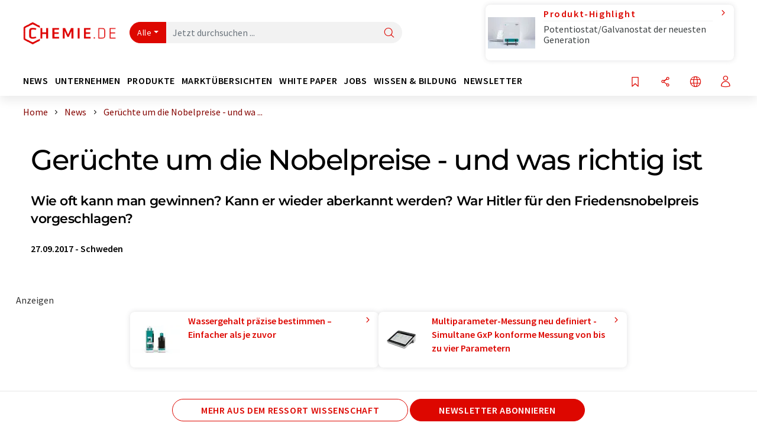

--- FILE ---
content_type: text/html; charset=UTF-8
request_url: https://www.chemie.de/news/165043/geruechte-um-die-nobelpreise-und-was-richtig-ist.html
body_size: 35646
content:
<!doctype html>
<html lang="de"  prefix="og: http://ogp.me/ns#">
<head>
    <meta charset="utf-8">
    <meta http-equiv="X-UA-Compatible" content="IE=edge">
    <meta http-equiv="Content-Language" content="de">
    <meta name="viewport" content="width=device-width, initial-scale=1">
        <link rel="stylesheet" href="//static.chemie.de//portal_assets/chem/css/chem-main.min.8f5a38fe.css">
                <link rel="stylesheet" media="print" href="//static.chemie.de//portal_assets/print/css/print-main.min.b99531af.css">
    
    
    <title>Gerüchte um die Nobelpreise - und was richtig ist - Wie oft kann man gewinnen? Kann er wieder aberkannt werden? War Hitler für den Friedensnobelpreis vorgeschlagen?</title>
    <meta name="description" content="(dpa) Die Nobelpreise gehören zu den wichtigsten Auszeichnungen der Welt. Anfang Oktober werden die diesjährigen Preisträger verkündet. Dabei gibt es kuriose Regeln - und allerlei Gerüchte. Eine Z ...">
<meta name="news_keywords" content="Nobelpreis, Auszeichnungen">
<meta property="og:url" content="https://www.chemie.de/news/165043/geruechte-um-die-nobelpreise-und-was-richtig-ist.html">
<meta property="og:title" content="Gerüchte um die Nobelpreise - und was richtig ist">
<meta property="og:description" content="(dpa) Die Nobelpreise gehören zu den wichtigsten Auszeichnungen der Welt. Anfang Oktober werden die diesjährigen Preisträger verkündet. Dabei gibt es kuriose Regeln - und allerlei Gerüchte. Eine Z ...">
<meta property="og:type" content="news">

            <link rel="canonical" href="https://www.chemie.de/news/165043/geruechte-um-die-nobelpreise-und-was-richtig-ist.html">
    
    
                        <link rel="alternate" hreflang="de" href="https://www.chemie.de/news/165043/geruechte-um-die-nobelpreise-und-was-richtig-ist.html">
                                                                                    
    <script src="//static.chemie.de//portal_assets/js/external/jquery-3.6.0.min.js"></script>

    

    
            <link rel="alternate" type="application/rss+xml" title="Gerüchte um die Nobelpreise - und was richtig ist - Wie oft kann man gewinnen? Kann er wieder aberkannt werden? War Hitler für den Friedensnobelpreis vorgeschlagen?" href="https://www.chemie.de/news/rss/">
        

    <script>
var _dvq = _dvq || {};
_dvq['hasab'] = true;
_dvq['channel'] = 'chem';
_dvq['portal'] = 'chem';
_dvq['language'] = 'de';
_dvq['WT.cg_n'] = 'Aktuelles';
_dvq['WT.cg_s'] = 'News';
_dvq['DCSext.wt_cg_3'] = 'Detail';
_dvq['DCSext.wt_cg_4'] = 'Gerüchte um die Nobelpreise - und was richtig ist';
_dvq['DCSext.wt_id'] = '165043';
_dvq['DCSext.wt_ct'] = 'News';
_dvq['DCSext.wt_ressort'] = 'FOR';
_dvq['DCSext.wt_branche'] = 'CHEM;MED';
_dvq['DCSext.wt_land'] = 'SE';
_dvq['DCSext.wt_omid'] = '20953';
_dvq['DCSext.wt_st'] = 'Detail';
_dvq['WT.si_n'] = 'Infoanfrage;Weiterempfehlen';
_dvq['WT.si_p'] = 'Detail;Detail';
</script><script>
window._mtm = window._mtm || [];
window._mtm.push({
'page_cmid': '165043',
'page_uuid': '32e4492e-972e-482a-b8ef-5eca80a556f0',
'page_content_type': 'News',
'page_omid': ';20953;',
'page_type': 'Detail',
'page_channel': 'chem',
'page_language': 'de',
'page_portal': 'chemie.de',
'page_pagecontent_type': 'News:Detail',
'page_identifier': 'https://www.chemie.de/news/165043/geruechte-um-die-nobelpreise-und-was-richtig-ist.html'
});
</script>
<script>
var _dvStartTime = (new Date()).getTime();
function dvPageViewEvent() {
    divolte.signal('lumPageView', _dvq);
}
</script>
<!-- Matomo Tag Manager -->
<script>
  var _mtm = window._mtm = window._mtm || [];
  _mtm.push({'mtm.startTime': (new Date().getTime()), 'event': 'mtm.Start'});
  (function() {
    var d=document, g=d.createElement('script'), s=d.getElementsByTagName('script')[0];
    g.async=true; g.src='https://mt.chemie.de/js/container_6Yt36YEH.js'; s.parentNode.insertBefore(g,s);
  })();
</script>
<!-- End Matomo Tag Manager -->

    

    
    <!-- Google Tag Manager -->
<script>(function(w,d,s,l,i){w[l]=w[l]||[];w[l].push({'gtm.start':
new Date().getTime(),event:'gtm.js'});var f=d.getElementsByTagName(s)[0],
j=d.createElement(s),dl=l!='dataLayer'?'&l='+l:'';j.async=true;j.src=
'https://www.googletagmanager.com/gtm.js?id='+i+dl;f.parentNode.insertBefore(j,f);
})(window,document,'script','dataLayer','GTM-P8VSQ6');</script>
<!-- End Google Tag Manager -->

    
    
            <script>
window.dataLayer = window.dataLayer || [];
window.dataLayer.push({"event":"detailseite_view","seite_content_type":"News","seite_content_id":"165043","seite_content_name":"Ger\u00fcchte um die Nobelpreise - und was richtig ist","seite_company_id":"20953","seite_page_type":"Detail","seite_lang":"de","seite_source":"Default"});</script>    
                
            <script>
    (window.__ba = window.__ba || {}).publisher = window.__ba.publisher || {};
    window.__ba.publisher.section = 'news';
    window.__ba.publisher.keywords = 'german';
</script>
<script src="https://www.chemie.de//chemie.de.js" async></script>
    </head>

<body>
<script>if(!"gdprAppliesGlobally" in window){window.gdprAppliesGlobally=true}if(!("cmp_id" in window)||window.cmp_id<1){window.cmp_id=0}if(!("cmp_cdid" in window)){window.cmp_cdid="eede7ab766ec"}if(!("cmp_params" in window)){window.cmp_params=""}if(!("cmp_host" in window)){window.cmp_host="b.delivery.consentmanager.net"}if(!("cmp_cdn" in window)){window.cmp_cdn="cdn.consentmanager.net"}if(!("cmp_proto" in window)){window.cmp_proto="https:"}if(!("cmp_codesrc" in window)){window.cmp_codesrc="1"}window.cmp_getsupportedLangs=function(){var b=["DE","EN","FR","IT","NO","DA","FI","ES","PT","RO","BG","ET","EL","GA","HR","LV","LT","MT","NL","PL","SV","SK","SL","CS","HU","RU","SR","ZH","TR","UK","AR","BS"];if("cmp_customlanguages" in window){for(var a=0;a<window.cmp_customlanguages.length;a++){b.push(window.cmp_customlanguages[a].l.toUpperCase())}}return b};window.cmp_getRTLLangs=function(){var a=["AR"];if("cmp_customlanguages" in window){for(var b=0;b<window.cmp_customlanguages.length;b++){if("r" in window.cmp_customlanguages[b]&&window.cmp_customlanguages[b].r){a.push(window.cmp_customlanguages[b].l)}}}return a};window.cmp_getlang=function(j){if(typeof(j)!="boolean"){j=true}if(j&&typeof(cmp_getlang.usedlang)=="string"&&cmp_getlang.usedlang!==""){return cmp_getlang.usedlang}var g=window.cmp_getsupportedLangs();var c=[];var f=location.hash;var e=location.search;var a="languages" in navigator?navigator.languages:[];if(f.indexOf("cmplang=")!=-1){c.push(f.substr(f.indexOf("cmplang=")+8,2).toUpperCase())}else{if(e.indexOf("cmplang=")!=-1){c.push(e.substr(e.indexOf("cmplang=")+8,2).toUpperCase())}else{if("cmp_setlang" in window&&window.cmp_setlang!=""){c.push(window.cmp_setlang.toUpperCase())}else{if(a.length>0){for(var d=0;d<a.length;d++){c.push(a[d])}}}}}if("language" in navigator){c.push(navigator.language)}if("userLanguage" in navigator){c.push(navigator.userLanguage)}var h="";for(var d=0;d<c.length;d++){var b=c[d].toUpperCase();if(g.indexOf(b)!=-1){h=b;break}if(b.indexOf("-")!=-1){b=b.substr(0,2)}if(g.indexOf(b)!=-1){h=b;break}}if(h==""&&typeof(cmp_getlang.defaultlang)=="string"&&cmp_getlang.defaultlang!==""){return cmp_getlang.defaultlang}else{if(h==""){h="EN"}}h=h.toUpperCase();return h};(function(){var u=document;var v=u.getElementsByTagName;var h=window;var o="";var b="_en";if("cmp_getlang" in h){o=h.cmp_getlang().toLowerCase();if("cmp_customlanguages" in h){for(var q=0;q<h.cmp_customlanguages.length;q++){if(h.cmp_customlanguages[q].l.toUpperCase()==o.toUpperCase()){o="en";break}}}b="_"+o}function x(i,e){var w="";i+="=";var s=i.length;var d=location;if(d.hash.indexOf(i)!=-1){w=d.hash.substr(d.hash.indexOf(i)+s,9999)}else{if(d.search.indexOf(i)!=-1){w=d.search.substr(d.search.indexOf(i)+s,9999)}else{return e}}if(w.indexOf("&")!=-1){w=w.substr(0,w.indexOf("&"))}return w}var k=("cmp_proto" in h)?h.cmp_proto:"https:";if(k!="http:"&&k!="https:"){k="https:"}var g=("cmp_ref" in h)?h.cmp_ref:location.href;var j=u.createElement("script");j.setAttribute("data-cmp-ab","1");var c=x("cmpdesign","cmp_design" in h?h.cmp_design:"");var f=x("cmpregulationkey","cmp_regulationkey" in h?h.cmp_regulationkey:"");var r=x("cmpgppkey","cmp_gppkey" in h?h.cmp_gppkey:"");var n=x("cmpatt","cmp_att" in h?h.cmp_att:"");j.src=k+"//"+h.cmp_host+"/delivery/cmp.php?"+("cmp_id" in h&&h.cmp_id>0?"id="+h.cmp_id:"")+("cmp_cdid" in h?"&cdid="+h.cmp_cdid:"")+"&h="+encodeURIComponent(g)+(c!=""?"&cmpdesign="+encodeURIComponent(c):"")+(f!=""?"&cmpregulationkey="+encodeURIComponent(f):"")+(r!=""?"&cmpgppkey="+encodeURIComponent(r):"")+(n!=""?"&cmpatt="+encodeURIComponent(n):"")+("cmp_params" in h?"&"+h.cmp_params:"")+(u.cookie.length>0?"&__cmpfcc=1":"")+"&l="+o.toLowerCase()+"&o="+(new Date()).getTime();j.type="text/javascript";j.async=true;if(u.currentScript&&u.currentScript.parentElement){u.currentScript.parentElement.appendChild(j)}else{if(u.body){u.body.appendChild(j)}else{var t=v("body");if(t.length==0){t=v("div")}if(t.length==0){t=v("span")}if(t.length==0){t=v("ins")}if(t.length==0){t=v("script")}if(t.length==0){t=v("head")}if(t.length>0){t[0].appendChild(j)}}}var m="js";var p=x("cmpdebugunminimized","cmpdebugunminimized" in h?h.cmpdebugunminimized:0)>0?"":".min";var a=x("cmpdebugcoverage","cmp_debugcoverage" in h?h.cmp_debugcoverage:"");if(a=="1"){m="instrumented";p=""}var j=u.createElement("script");j.src=k+"//"+h.cmp_cdn+"/delivery/"+m+"/cmp"+b+p+".js";j.type="text/javascript";j.setAttribute("data-cmp-ab","1");j.async=true;if(u.currentScript&&u.currentScript.parentElement){u.currentScript.parentElement.appendChild(j)}else{if(u.body){u.body.appendChild(j)}else{var t=v("body");if(t.length==0){t=v("div")}if(t.length==0){t=v("span")}if(t.length==0){t=v("ins")}if(t.length==0){t=v("script")}if(t.length==0){t=v("head")}if(t.length>0){t[0].appendChild(j)}}}})();window.cmp_addFrame=function(b){if(!window.frames[b]){if(document.body){var a=document.createElement("iframe");a.style.cssText="display:none";if("cmp_cdn" in window&&"cmp_ultrablocking" in window&&window.cmp_ultrablocking>0){a.src="//"+window.cmp_cdn+"/delivery/empty.html"}a.name=b;a.setAttribute("title","Intentionally hidden, please ignore");a.setAttribute("role","none");a.setAttribute("tabindex","-1");document.body.appendChild(a)}else{window.setTimeout(window.cmp_addFrame,10,b)}}};window.cmp_rc=function(h){var b=document.cookie;var f="";var d=0;while(b!=""&&d<100){d++;while(b.substr(0,1)==" "){b=b.substr(1,b.length)}var g=b.substring(0,b.indexOf("="));if(b.indexOf(";")!=-1){var c=b.substring(b.indexOf("=")+1,b.indexOf(";"))}else{var c=b.substr(b.indexOf("=")+1,b.length)}if(h==g){f=c}var e=b.indexOf(";")+1;if(e==0){e=b.length}b=b.substring(e,b.length)}return(f)};window.cmp_stub=function(){var a=arguments;__cmp.a=__cmp.a||[];if(!a.length){return __cmp.a}else{if(a[0]==="ping"){if(a[1]===2){a[2]({gdprApplies:gdprAppliesGlobally,cmpLoaded:false,cmpStatus:"stub",displayStatus:"hidden",apiVersion:"2.2",cmpId:31},true)}else{a[2](false,true)}}else{if(a[0]==="getUSPData"){a[2]({version:1,uspString:window.cmp_rc("")},true)}else{if(a[0]==="getTCData"){__cmp.a.push([].slice.apply(a))}else{if(a[0]==="addEventListener"||a[0]==="removeEventListener"){__cmp.a.push([].slice.apply(a))}else{if(a.length==4&&a[3]===false){a[2]({},false)}else{__cmp.a.push([].slice.apply(a))}}}}}}};window.cmp_gpp_ping=function(){return{gppVersion:"1.0",cmpStatus:"stub",cmpDisplayStatus:"hidden",supportedAPIs:["tcfca","usnat","usca","usva","usco","usut","usct"],cmpId:31}};window.cmp_gppstub=function(){var a=arguments;__gpp.q=__gpp.q||[];if(!a.length){return __gpp.q}var g=a[0];var f=a.length>1?a[1]:null;var e=a.length>2?a[2]:null;if(g==="ping"){return window.cmp_gpp_ping()}else{if(g==="addEventListener"){__gpp.e=__gpp.e||[];if(!("lastId" in __gpp)){__gpp.lastId=0}__gpp.lastId++;var c=__gpp.lastId;__gpp.e.push({id:c,callback:f});return{eventName:"listenerRegistered",listenerId:c,data:true,pingData:window.cmp_gpp_ping()}}else{if(g==="removeEventListener"){var h=false;__gpp.e=__gpp.e||[];for(var d=0;d<__gpp.e.length;d++){if(__gpp.e[d].id==e){__gpp.e[d].splice(d,1);h=true;break}}return{eventName:"listenerRemoved",listenerId:e,data:h,pingData:window.cmp_gpp_ping()}}else{if(g==="getGPPData"){return{sectionId:3,gppVersion:1,sectionList:[],applicableSections:[0],gppString:"",pingData:window.cmp_gpp_ping()}}else{if(g==="hasSection"||g==="getSection"||g==="getField"){return null}else{__gpp.q.push([].slice.apply(a))}}}}}};window.cmp_msghandler=function(d){var a=typeof d.data==="string";try{var c=a?JSON.parse(d.data):d.data}catch(f){var c=null}if(typeof(c)==="object"&&c!==null&&"__cmpCall" in c){var b=c.__cmpCall;window.__cmp(b.command,b.parameter,function(h,g){var e={__cmpReturn:{returnValue:h,success:g,callId:b.callId}};d.source.postMessage(a?JSON.stringify(e):e,"*")})}if(typeof(c)==="object"&&c!==null&&"__uspapiCall" in c){var b=c.__uspapiCall;window.__uspapi(b.command,b.version,function(h,g){var e={__uspapiReturn:{returnValue:h,success:g,callId:b.callId}};d.source.postMessage(a?JSON.stringify(e):e,"*")})}if(typeof(c)==="object"&&c!==null&&"__tcfapiCall" in c){var b=c.__tcfapiCall;window.__tcfapi(b.command,b.version,function(h,g){var e={__tcfapiReturn:{returnValue:h,success:g,callId:b.callId}};d.source.postMessage(a?JSON.stringify(e):e,"*")},b.parameter)}if(typeof(c)==="object"&&c!==null&&"__gppCall" in c){var b=c.__gppCall;window.__gpp(b.command,function(h,g){var e={__gppReturn:{returnValue:h,success:g,callId:b.callId}};d.source.postMessage(a?JSON.stringify(e):e,"*")},"parameter" in b?b.parameter:null,"version" in b?b.version:1)}};window.cmp_setStub=function(a){if(!(a in window)||(typeof(window[a])!=="function"&&typeof(window[a])!=="object"&&(typeof(window[a])==="undefined"||window[a]!==null))){window[a]=window.cmp_stub;window[a].msgHandler=window.cmp_msghandler;window.addEventListener("message",window.cmp_msghandler,false)}};window.cmp_setGppStub=function(a){if(!(a in window)||(typeof(window[a])!=="function"&&typeof(window[a])!=="object"&&(typeof(window[a])==="undefined"||window[a]!==null))){window[a]=window.cmp_gppstub;window[a].msgHandler=window.cmp_msghandler;window.addEventListener("message",window.cmp_msghandler,false)}};window.cmp_addFrame("__cmpLocator");if(!("cmp_disableusp" in window)||!window.cmp_disableusp){window.cmp_addFrame("__uspapiLocator")}if(!("cmp_disabletcf" in window)||!window.cmp_disabletcf){window.cmp_addFrame("__tcfapiLocator")}if(!("cmp_disablegpp" in window)||!window.cmp_disablegpp){window.cmp_addFrame("__gppLocator")}window.cmp_setStub("__cmp");if(!("cmp_disabletcf" in window)||!window.cmp_disabletcf){window.cmp_setStub("__tcfapi")}if(!("cmp_disableusp" in window)||!window.cmp_disableusp){window.cmp_setStub("__uspapi")}if(!("cmp_disablegpp" in window)||!window.cmp_disablegpp){window.cmp_setGppStub("__gpp")};</script><!-- Google Tag Manager (noscript) -->
<noscript><iframe src="https://www.googletagmanager.com/ns.html?id=GTM-P8VSQ6"
height="0" width="0" style="display:none;visibility:hidden"></iframe></noscript>
<!-- End Google Tag Manager (noscript) -->

    <div id='bsContainer'>
        <div id='Ads_BA_BS' style='position:relative;'></div>                    <div id="skyContainer">
                <div id='Ads_BA_SKY' style=''></div>            </div>
            </div>



<header>
    <nav class="menu__logo-line navbar navbar-expand-lg with-cow">
        <div class="container-xxl">
            <div class="navbar-wrapper">
                <a class="navbar-brand" href="https://www.chemie.de/">
                    <img src="//static.chemie.de//portal_assets/chem/images/logo.png"
                         alt="chemie.de">
                </a>
                <div id="main-search-container" class="navbar-searchbox">
                    <form method="GET" class="search-form" name="search-form"
                          action="https://www.chemie.de/search/">
                        <div class="input-group">
                            <button id="selectedfilter"
                                    class="btn btn-outline-secondary dropdown-toggle btn-dropdown" type="button"
                                    data-bs-toggle="dropdown" aria-expanded="false">Alle</button>
                            <ul class="dropdown-menu">
            <li><a class="main-search-dropdown-item dropdown-item" href="#" data-value="">Alle</a>
        </li>
            <li><a class="main-search-dropdown-item dropdown-item" href="#" data-value="news">News</a>
        </li>
            <li><a class="main-search-dropdown-item dropdown-item" href="#" data-value="companies">Firmen</a>
        </li>
            <li><a class="main-search-dropdown-item dropdown-item" href="#" data-value="products">Produkte</a>
        </li>
            <li><a class="main-search-dropdown-item dropdown-item" href="#" data-value="whitepaper">White Paper</a>
        </li>
            <li><a class="main-search-dropdown-item dropdown-item" href="#" data-value="webinars">Webinare</a>
        </li>
            <li><a class="main-search-dropdown-item dropdown-item" href="#" data-value="focuspages">Themenwelten</a>
        </li>
            <li><a class="main-search-dropdown-item dropdown-item" href="#" data-value="marketoverviews">Marktübersichten</a>
        </li>
            <li><a class="main-search-dropdown-item dropdown-item" href="#" data-value="lexicon">Lexikon</a>
        </li>
            <li><a class="main-search-dropdown-item dropdown-item" href="#" data-value="associations">Verbände</a>
        </li>
            <li><a class="main-search-dropdown-item dropdown-item" href="#" data-value="institutes">Forschungsinstitute</a>
        </li>
            <li><a class="main-search-dropdown-item dropdown-item" href="#" data-value="infographics">Infografiken</a>
        </li>
            <li><a class="main-search-dropdown-item dropdown-item" href="#" data-value="podcasts">Podcasts</a>
        </li>
    </ul>
                            <input type="hidden" name="source" id="filterInput" value="">
                            <div id="main-search-test" class="navbar-searchbox">
                            <input id="main-search"
                                   class="js-autocomplete navbar-search-input form-control"
                                   name="q"
                                   type="text"
                                   data-autosubmitform="search-form"
                                   data-autocomplete_url="https://www.chemie.de/search/global/"
                                   data-lang="de"
                                   data-max="20"
                                   data-scrollHeight="300"
                                   data-delay="500"
                                   data-append_to="main-search-test"
                                   data-inject_source=1
                                   data-group_results="true"
                                   placeholder="Jetzt durchsuchen ...">
                            <button class="btn btn-icon" type="submit" aria-label="Suche">
                                <i class="icon-search"></i></button>
                            </div>
                        </div>
                    </form>
                </div>

                <div class="navbar-shortcuts">
                    <div class="navbar-search js-navbar-menu-toggle">
                        <button class="btn btn-icon" aria-label="Suche"><i class="icon-search"></i>
                        </button>
                    </div>
                    <div class="open-on-hover-lg navbar-share dropdown js-navbar-menu-toggle js-dropdown-container-popover">
                        <button
                                class="btn btn-icon js-dropdown-popover"
                                data-bs-toggle="dropdown"
                                data-bs-auto-close="outside"
                                data-title="Gerüchte um die Nobelpreise - und was richtig ist"
                                data-url="https://www.chemie.de/news/165043/geruechte-um-die-nobelpreise-und-was-richtig-ist.html"
                                aria-label="Teilen">
                            <i class="icon-share"></i>
                        </button>
                        <ul class="dropdown-menu dropdown-menu-shortcuts share">
    <li class="dropdown-item">
        <a onclick="divolte.signal('sidebar.link', {'channel':'chem', 'portal':'chem', 'language':'de', 'WT.cg_n':'Aktuelles', 'WT.cg_s':'News', 'DCSext.wt_id':'165043', 'DCSext.wt_ct':'News', 'DCSext.wt_omid':'20953', 'DCSext.wt_st':'linkedin', 'DCS.dcsuri':''+'/'+'news'+'/'+'165043'+'/'+'geruechte-um-die-nobelpreise-und-was-richtig-ist.html', 'DCS.dcssip':'www.chemie.de', 'WT.dl': '24'}); window._mtm = window._mtm || []; window._mtm.push({'event': 'interaction', 'event_category': 'klick', 'event_action': 'sidebar.link', 'event_name': 'share.linkedin', 'page_cmid': '165043', 'page_uuid': '32e4492e-972e-482a-b8ef-5eca80a556f0', 'page_content_type': 'News', 'page_omid': ';20953;', 'page_type': 'linkedin', 'page_channel': 'chem', 'page_language': 'de', 'page_portal': 'chemie.de', 'page_pagecontent_type': 'News:linkedin'});" target="_blank" href="https://www.linkedin.com/shareArticle?mini=true&url=https://www.chemie.de/news/165043/geruechte-um-die-nobelpreise-und-was-richtig-ist.html&title=Ger%C3%BCchte%20um%20die%20Nobelpreise%20-%20und%20was%20richtig%20ist">
            <i class="icon-linkedin"></i> Linkedin
        </a>
    </li>
    <li class="dropdown-item">
        <a onclick="divolte.signal('sidebar.link', {'channel':'chem', 'portal':'chem', 'language':'de', 'WT.cg_n':'Aktuelles', 'WT.cg_s':'News', 'DCSext.wt_id':'165043', 'DCSext.wt_ct':'News', 'DCSext.wt_omid':'20953', 'DCSext.wt_st':'reddit', 'DCS.dcsuri':''+'/'+'news'+'/'+'165043'+'/'+'geruechte-um-die-nobelpreise-und-was-richtig-ist.html', 'DCS.dcssip':'www.chemie.de', 'WT.dl': '24'}); window._mtm = window._mtm || []; window._mtm.push({'event': 'interaction', 'event_category': 'klick', 'event_action': 'sidebar.link', 'event_name': 'share.reddit', 'page_cmid': '165043', 'page_uuid': '32e4492e-972e-482a-b8ef-5eca80a556f0', 'page_content_type': 'News', 'page_omid': ';20953;', 'page_type': 'reddit', 'page_channel': 'chem', 'page_language': 'de', 'page_portal': 'chemie.de', 'page_pagecontent_type': 'News:reddit'});" target="_blank" href="https://www.reddit.com/submit?url=https://www.chemie.de/news/165043/geruechte-um-die-nobelpreise-und-was-richtig-ist.html&title=Ger%C3%BCchte%20um%20die%20Nobelpreise%20-%20und%20was%20richtig%20ist">
            <i class="icon-reddit"></i> Reddit
        </a>
    </li>
    <li class="dropdown-item">
        <a onclick="divolte.signal('sidebar.link', {'channel':'chem', 'portal':'chem', 'language':'de', 'WT.cg_n':'Aktuelles', 'WT.cg_s':'News', 'DCSext.wt_id':'165043', 'DCSext.wt_ct':'News', 'DCSext.wt_omid':'20953', 'DCSext.wt_st':'facebook', 'DCS.dcsuri':''+'/'+'news'+'/'+'165043'+'/'+'geruechte-um-die-nobelpreise-und-was-richtig-ist.html', 'DCS.dcssip':'www.chemie.de', 'WT.dl': '24'}); window._mtm = window._mtm || []; window._mtm.push({'event': 'interaction', 'event_category': 'klick', 'event_action': 'sidebar.link', 'event_name': 'share.facebook', 'page_cmid': '165043', 'page_uuid': '32e4492e-972e-482a-b8ef-5eca80a556f0', 'page_content_type': 'News', 'page_omid': ';20953;', 'page_type': 'facebook', 'page_channel': 'chem', 'page_language': 'de', 'page_portal': 'chemie.de', 'page_pagecontent_type': 'News:facebook'});" target="_blank" href="https://facebook.com/sharer.php?u=https://www.chemie.de/news/165043/geruechte-um-die-nobelpreise-und-was-richtig-ist.html&t=Ger%C3%BCchte%20um%20die%20Nobelpreise%20-%20und%20was%20richtig%20ist">
            <i class="icon-facebook"></i> Facebook
        </a>
    </li>
    <li class="dropdown-item">
        <a onclick="divolte.signal('sidebar.link', {'channel':'chem', 'portal':'chem', 'language':'de', 'WT.cg_n':'Aktuelles', 'WT.cg_s':'News', 'DCSext.wt_id':'165043', 'DCSext.wt_ct':'News', 'DCSext.wt_omid':'20953', 'DCSext.wt_st':'bluesky', 'DCS.dcsuri':''+'/'+'news'+'/'+'165043'+'/'+'geruechte-um-die-nobelpreise-und-was-richtig-ist.html', 'DCS.dcssip':'www.chemie.de', 'WT.dl': '24'}); window._mtm = window._mtm || []; window._mtm.push({'event': 'interaction', 'event_category': 'klick', 'event_action': 'sidebar.link', 'event_name': 'share.bluesky', 'page_cmid': '165043', 'page_uuid': '32e4492e-972e-482a-b8ef-5eca80a556f0', 'page_content_type': 'News', 'page_omid': ';20953;', 'page_type': 'bluesky', 'page_channel': 'chem', 'page_language': 'de', 'page_portal': 'chemie.de', 'page_pagecontent_type': 'News:bluesky'});" target="_blank" href="https://bsky.app/intent/compose?text=Ger%C3%BCchte%20um%20die%20Nobelpreise%20-%20und%20was%20richtig%20istA%20https://www.chemie.de/news/165043/geruechte-um-die-nobelpreise-und-was-richtig-ist.html">
            <i class="icon-bluesky"></i> Bluesky
        </a>
    </li>
    <li class="dropdown-item">
        <a onclick="divolte.signal('sidebar.link', {'channel':'chem', 'portal':'chem', 'language':'de', 'WT.cg_n':'Aktuelles', 'WT.cg_s':'News', 'DCSext.wt_id':'165043', 'DCSext.wt_ct':'News', 'DCSext.wt_omid':'20953', 'DCSext.wt_st':'twitter', 'DCS.dcsuri':''+'/'+'news'+'/'+'165043'+'/'+'geruechte-um-die-nobelpreise-und-was-richtig-ist.html', 'DCS.dcssip':'www.chemie.de', 'WT.dl': '24'}); window._mtm = window._mtm || []; window._mtm.push({'event': 'interaction', 'event_category': 'klick', 'event_action': 'sidebar.link', 'event_name': 'share.twitter', 'page_cmid': '165043', 'page_uuid': '32e4492e-972e-482a-b8ef-5eca80a556f0', 'page_content_type': 'News', 'page_omid': ';20953;', 'page_type': 'twitter', 'page_channel': 'chem', 'page_language': 'de', 'page_portal': 'chemie.de', 'page_pagecontent_type': 'News:twitter'});" target="_blank" href="https://twitter.com/intent/tweet?url=https://www.chemie.de/news/165043/geruechte-um-die-nobelpreise-und-was-richtig-ist.html&amp;text=Ger%C3%BCchte%20um%20die%20Nobelpreise%20-%20und%20was%20richtig%20ist">
            <i class="icon-xcorp"></i> X
        </a>
    </li>
    <li class="dropdown-item">
        <a
            onclick="divolte.signal('sidebar.link', {'channel':'chem', 'portal':'chem', 'language':'de', 'WT.cg_n':'Aktuelles', 'WT.cg_s':'News', 'DCSext.wt_id':'165043', 'DCSext.wt_ct':'News', 'DCSext.wt_omid':'20953', 'DCSext.wt_st':'mastodon', 'DCS.dcsuri':''+'/'+'news'+'/'+'165043'+'/'+'geruechte-um-die-nobelpreise-und-was-richtig-ist.html', 'DCS.dcssip':'www.chemie.de', 'WT.dl': '24'}); window._mtm = window._mtm || []; window._mtm.push({'event': 'interaction', 'event_category': 'klick', 'event_action': 'sidebar.link', 'event_name': 'share.mastodon', 'page_cmid': '165043', 'page_uuid': '32e4492e-972e-482a-b8ef-5eca80a556f0', 'page_content_type': 'News', 'page_omid': ';20953;', 'page_type': 'mastodon', 'page_channel': 'chem', 'page_language': 'de', 'page_portal': 'chemie.de', 'page_pagecontent_type': 'News:mastodon'});"                 href="https://mastodonshare.com/?text=Ger%C3%BCchte%20um%20die%20Nobelpreise%20-%20und%20was%20richtig%20ist%20https://www.chemie.de/news/165043/geruechte-um-die-nobelpreise-und-was-richtig-ist.html"
           target="_blank"
           rel="noopener noreferrer">
            <i class="icon-mastodon"></i> Mastodon
        </a>
    </li>
    <li class="dropdown-item">
        <a onclick="divolte.signal('sidebar.link', {'channel':'chem', 'portal':'chem', 'language':'de', 'WT.cg_n':'Aktuelles', 'WT.cg_s':'News', 'DCSext.wt_id':'165043', 'DCSext.wt_ct':'News', 'DCSext.wt_omid':'20953', 'DCSext.wt_st':'xing', 'DCS.dcsuri':''+'/'+'news'+'/'+'165043'+'/'+'geruechte-um-die-nobelpreise-und-was-richtig-ist.html', 'DCS.dcssip':'www.chemie.de', 'WT.dl': '24'}); window._mtm = window._mtm || []; window._mtm.push({'event': 'interaction', 'event_category': 'klick', 'event_action': 'sidebar.link', 'event_name': 'share.xing', 'page_cmid': '165043', 'page_uuid': '32e4492e-972e-482a-b8ef-5eca80a556f0', 'page_content_type': 'News', 'page_omid': ';20953;', 'page_type': 'xing', 'page_channel': 'chem', 'page_language': 'de', 'page_portal': 'chemie.de', 'page_pagecontent_type': 'News:xing'});" target="_blank" href="https://www.xing.com/spi/shares/new?url=https://www.chemie.de/news/165043/geruechte-um-die-nobelpreise-und-was-richtig-ist.html">
            <i class="icon-xing"></i> Xing
        </a>
    </li>
    <li class="dropdown-item">
        <a onclick="divolte.signal('sidebar.link', {'channel':'chem', 'portal':'chem', 'language':'de', 'WT.cg_n':'Aktuelles', 'WT.cg_s':'News', 'DCSext.wt_id':'165043', 'DCSext.wt_ct':'News', 'DCSext.wt_omid':'20953', 'DCSext.wt_st':'email', 'DCS.dcsuri':''+'/'+'news'+'/'+'165043'+'/'+'geruechte-um-die-nobelpreise-und-was-richtig-ist.html', 'DCS.dcssip':'www.chemie.de', 'WT.dl': '24'}); window._mtm = window._mtm || []; window._mtm.push({'event': 'interaction', 'event_category': 'klick', 'event_action': 'sidebar.link', 'event_name': 'share.email', 'page_cmid': '165043', 'page_uuid': '32e4492e-972e-482a-b8ef-5eca80a556f0', 'page_content_type': 'News', 'page_omid': ';20953;', 'page_type': 'email', 'page_channel': 'chem', 'page_language': 'de', 'page_portal': 'chemie.de', 'page_pagecontent_type': 'News:email'});" target="_blank" href="mailto:?subject=Ger%C3%BCchte%20um%20die%20Nobelpreise%20-%20und%20was%20richtig%20ist&body=https%3A%2F%2Fwww.chemie.de%2Fnews%2F165043%2Fgeruechte-um-die-nobelpreise-und-was-richtig-ist.html">
            <i class="icon-mail"></i> E-mail
        </a>
    </li>
</ul>                    </div>

                    <div class="open-on-hover-lg sub-menu-item dropdown js-dropdown-container-popover language-switch navbar-language-switch js-navbar-menu-toggle">
    <button class="btn btn-icon js-dropdown-popover btn-icon-txt" data-bs-toggle="dropdown" data-bs-auto-close="outside"
            aria-label="Sprache wechseln">
        <i class="icon-globe"></i>
    </button>
        <ul class="dropdown-menu dropdown-menu-shortcuts language-switcher">
                    <li class="dropdown-item active"><a
                        href="https://www.chemie.de/news/165043/geruechte-um-die-nobelpreise-und-was-richtig-ist.html">Deutsch</a></li>
                    <li class="dropdown-item "><a
                        href="https://www.chemeurope.com/en/news/">English</a></li>
                    <li class="dropdown-item "><a
                        href="https://www.quimica.es/noticias/">Español</a></li>
                    <li class="dropdown-item "><a
                        href="https://www.chemeurope.com/fr/news/">Français</a></li>
                    <li class="dropdown-item "><a
                        href="https://www.chemeurope.com/it/notizie/">Italiano</a></li>
                    <li class="dropdown-item "><a
                        href="https://www.chemeurope.com/pt/noticias/">Português</a></li>
            </ul>
</div>
                    <div class=" navbar-save js-fav_main News_Object--165043--88667" 
     data-url="https://www.chemie.de/visitor/send/">
    <div class="spinner-border spinner-portal js-fav-spinner js-fav-hide" role="status">
        <span class="visually-hidden">Loading...</span>
    </div>
    <div class="sub-menu-item dropdown js-fav-saved  js-fav-hide ">
        <button class="btn btn-icon" data-bs-toggle="dropdown" data-bs-auto-close="outside">
            <i class="icon-saved"></i> <span class="d-none d-lg-inline-block">Merken</span>         </button>
        <ul class="dropdown-menu dropdown-menu-shortcuts merken">
            <li class="dropdown-item"><a href="https://www.chemie.de/myportal/favourites/"><i class="icon-link-arrow"></i> Merkliste aufrufen</a></li>
        </ul>
    </div>
    <div class="sub-menu-item dropdown js-fav-save ">
        <button class="btn btn-icon js-fav"
                data-wtdata="{&quot;cg_n&quot;:&quot;Aktuelles&quot;,&quot;cg_s&quot;:&quot;News&quot;,&quot;wt_id&quot;:&quot;165043&quot;,&quot;wt_ct&quot;:&quot;News&quot;,&quot;wt_omid&quot;:&quot;2350093&quot;,&quot;ti&quot;:&quot;Ger\u00fcchte um die Nobelpreise - und was richtig ist&quot;,&quot;wt_st&quot;:&quot;Merken&quot;,&quot;channel&quot;:&quot;chem&quot;,&quot;portal&quot;:&quot;chem&quot;,&quot;language&quot;:&quot;de&quot;}"
                data-uniqid="News_Object--165043--88667" 
                data-data1="News_Object" 
                data-data2="165043" 
                data-data3="88667" 
                data-data4="" 
                data-cmd="favSave" 
                data-bs-container="body" 
                data-bs-trigger="hover focus" 
                data-bs-toggle="popover" 
                data-bs-placement="bottom" 
                data-bs-content="Diese Seite auf Ihre Merkliste setzen"
                aria-label="Auf Ihre Merkliste setzen">
            <i class="icon-save"></i> <span class="d-none d-lg-inline-block">Merken</span>        </button>
    </div>
</div>                </div>

                <div class="navbar-toolbar">
                    <button class="btn btn-icon navbar-toggler" data-bs-toggle="offcanvas" data-bs-target="#main-menu"
                            aria-label="Toggle navigation">
                        <span class="navbar-toggler-icon"></span>
                    </button>
                </div>
            </div>
                <div class="cow"  data-track-content data-content-name="product-highlight-head" data-content-piece="potentiostat-galvanostat-der-neuesten-generation" data-content-target="https://www.chemie.de/produkte/1130566/vionic-metrohm.html">
        <a
             onclick="divolte.signal('highlight.link', {'channel':'chem', 'portal':'chem', 'language':'de', 'WT.dl': '24'}); window._mtm = window._mtm || []; window._mtm.push({'event': 'interaction', 'event_category': 'klick', 'event_action': 'highlight.link', 'event_name': 'highlight.content', 'page_channel': 'chem', 'page_language': 'de', 'page_portal': 'chemie.de'});"                 href="https://www.chemie.de/produkte/1130566/vionic-metrohm.html" class="cow-link d-flex justify-content-between">
            <div class="d-none d-lg-block order-lg-2 ms-lg-1">
                <i class="icon-chevron-s-right"></i>
            </div>
            <div class="order-lg-1 ms-lg-1 w-100">
                <span class="cow-title">
                                            Produkt-Highlight                                    </span>
                <span class="cow-description">Potentiostat/Galvanostat der neuesten Generation</span>
            </div>
            <div class="order-lg-0">
                <img class="cow-image" src="https://img.chemie.de/Portal/Products/vionic-5304-pic-1_DfMYoqAzH1.jpg?tr=n-m10"
                     alt="Potentiostat/Galvanostat der neuesten Generation">
            </div>
        </a>
    </div>
        </div>


    </nav>
    <nav class="menu__items navbar navbar-expand-lg with-cow">
        <div class="container-xxl">
            <div id="main-menu" class="main-menu offcanvas">
                <div class="offcanvas-body d-flex flex-column justify-content-between">
                    <ul class="navbar-nav dropdown">
                            <li class="nav-item">
                    <a class="nav-link btn-chevron-right-lg" data-url="https://www.chemie.de/news/" data-bs-toggle="dropdown" role="button" aria-expanded="false" href="#">News</a>
            <div class="dropdown-menu" onclick="event.stopPropagation()">
                <div class="container-xxl">
                    <a href="#" class="back-button btn-chevron-left-lg" onclick="$(this).parents('.dropdown-menu').prev().dropdown('toggle');">Zurück</a>
                    <div class="row wrapper">
                        <div class="col-12 col-lg-4">
                            <div class="main-section pe-lg-5">

                                            <a href="https://www.chemie.de/news/" class="section-title btn-chevron-right-lg">
                            <i class="icon-news d-none d-lg-inline"></i>
                        News entdecken        </a>
    
                                        <ul class="section-list sub-section">
                    <li class="section-list-item">
                <a href="/newsletter/?source=Flyout" class="section-link btn-chevron-right-lg">
                                            <i class="icon-newsletter"></i>
                                        Newsletter abonnieren                </a>
            </li>
                    <li class="section-list-item">
                <a href="/newsletter/?newsletter=startupde&source=Flyout" class="section-link btn-chevron-right-lg">
                                            <i class="icon-startup"></i>
                                        Start-Up-Newsletter abonnieren                </a>
            </li>
                    <li class="section-list-item">
                <a href="/newsletter/?newsletter=chemjobsde&source=Flyout" class="section-link btn-chevron-right-lg">
                                            <i class="icon-newsletter"></i>
                                        Jobletter abonnieren                </a>
            </li>
            </ul>

                                                                    <div class="section-description">
                                        <p class="htitle section-description-heading">News</p>
                                        <p>
                                            Wir bringen Sie jederzeit auf den neuesten Stand: Entdecken Sie aktuelle Branchen-News aus Chemie, Analytik, Labor und Prozess. Von uns recherchiert, damit Sie es nicht tun müssen.                                        </p>
                                    </div>
                                                                                            </div>
                        </div>

                                                    <div class="col-12 col-lg-8 d-none d-lg-block">
                                <div class="row">
                                                                            <div class="col-lg-6">
    <div class="section ms-lg-3">
                    <p class="hsubtitle section-list-title">Ausgewählte Ressorts</p>
                                    <ul class="section-list">
                                    <li class="section-list-item"><a href="https://www.chemie.de/news/forschung/order_r/" class="btn-chevron-right-lg">Wissenschaft</a></li>
                                    <li class="section-list-item"><a href="https://www.chemie.de/news/wirtschaft/order_r/" class="btn-chevron-right-lg">Wirtschaft & Finanzen</a></li>
                                    <li class="section-list-item"><a href="https://www.chemie.de/news/produktentwicklung/order_r/" class="btn-chevron-right-lg">Forschung & Entwicklung</a></li>
                                    <li class="section-list-item"><a href="https://www.chemie.de/news/produktion/order_r/" class="btn-chevron-right-lg">Produktion</a></li>
                                    <li class="section-list-item"><a href="https://www.chemie.de/news/personalia/order_r/" class="btn-chevron-right-lg">Personalia</a></li>
                            </ul>
            </div>
</div>
                                                                                                                                                    <div class="col-lg-6">
    <div class="section ms-lg-5">
                    <p class="hsubtitle section-list-title">Ausgewählte Branchen</p>
                                    <ul class="section-list">
                                    <li class="section-list-item"><a href="https://www.chemie.de/news/chemie/order_i/" class="btn-chevron-right-lg">Chemie</a></li>
                                    <li class="section-list-item"><a href="https://www.chemie.de/news/analytik/order_i/" class="btn-chevron-right-lg">Laboranalytik / Labormesstechnik</a></li>
                                    <li class="section-list-item"><a href="https://www.chemie.de/news/verfahrenstechnik/order_i/" class="btn-chevron-right-lg">Verfahrenstechnik</a></li>
                                    <li class="section-list-item"><a href="https://www.chemie.de/news/umwelttechnik/order_i/" class="btn-chevron-right-lg">Umwelttechnik</a></li>
                                    <li class="section-list-item"><a href="https://www.chemie.de/news/kunststoffe/order_i/" class="btn-chevron-right-lg">Kunststoffe</a></li>
                            </ul>
            </div>
</div>
                                                                                                                                                                                </div>
                            </div>
                                            </div>
                </div>
            </div>
            </li>
    <li class="nav-item">
                    <a class="nav-link btn-chevron-right-lg" data-url="https://www.chemie.de/firmen/" data-bs-toggle="dropdown" role="button" aria-expanded="false" href="#">Unternehmen</a>
            <div class="dropdown-menu" onclick="event.stopPropagation()">
                <div class="container-xxl">
                    <a href="#" class="back-button btn-chevron-left-lg" onclick="$(this).parents('.dropdown-menu').prev().dropdown('toggle');">Zurück</a>
                    <div class="row wrapper">
                        <div class="col-12 col-lg-4">
                            <div class="main-section pe-lg-5">

                                            <a href="https://www.chemie.de/firmen/" class="section-title btn-chevron-right-lg">
                            <i class="icon-news d-none d-lg-inline"></i>
                        Unternehmen entdecken        </a>
    
                                        <ul class="section-list sub-section">
                    <li class="section-list-item">
                <a href="/firmen/overview/themen" class="section-link btn-chevron-right-lg">
                                            <i class="icon-flask"></i>
                                        Unternehmen nach Produktkategorie                </a>
            </li>
                    <li class="section-list-item">
                <a href="https://www.chemie.de/startups/" class="section-link btn-chevron-right-lg">
                                            <i class="icon-startup"></i>
                                        Start-ups entdecken                </a>
            </li>
                    <li class="section-list-item">
                <a href="https://www.chemie.de/verbaende/" class="section-link btn-chevron-right-lg">
                                            <i class="icon-expo"></i>
                                        Verbände entdecken                </a>
            </li>
                    <li class="section-list-item">
                <a href="https://www.chemie.de/video/" class="section-link btn-chevron-right-lg">
                                            <i class="icon-news"></i>
                                        Videos entdecken                </a>
            </li>
            </ul>
        <ul class="section-list sub-section">
                    <li class="section-list-item">
                <a href="/newsletter/?source=Flyout" class="section-link btn-chevron-right-lg">
                                            <i class="icon-newsletter"></i>
                                        Newsletter abonnieren                </a>
            </li>
                    <li class="section-list-item">
                <a href="https://www.lumitos.com/de/werbeformen/firmenpraesentation/" class="section-link btn-chevron-right-lg">
                                            <i class="icon-star"></i>
                                        Ihr Unternehmen bewerben                </a>
            </li>
            </ul>

                                                                    <div class="section-description">
                                        <p class="htitle section-description-heading">Unternehmen</p>
                                        <p>
                                            Das Who is Who der chemischen Industrie: Entdecken Sie Unternehmen aus aller Welt. Hier finden Sie problemlos den zu Ihrer Suche passenden Anbieter inklusive Kontaktmöglichkeiten.                                        </p>
                                    </div>
                                                                                            </div>
                        </div>

                                                    <div class="col-12 col-lg-8 d-none d-lg-block">
                                <div class="row">
                                                                            <div class="col-lg-6">
    <div class="section ms-lg-3">
                    <p class="hsubtitle section-list-title">Ausgewählte Branchen</p>
                                    <ul class="section-list">
                                    <li class="section-list-item"><a href="https://www.chemie.de/firmen/produktionstechnik/order_i/" class="btn-chevron-right-lg">Produktionstechnik</a></li>
                                    <li class="section-list-item"><a href="https://www.chemie.de/firmen/chemie/order_i/" class="btn-chevron-right-lg">Chemie</a></li>
                                    <li class="section-list-item"><a href="https://www.chemie.de/firmen/analytik/order_i/" class="btn-chevron-right-lg">Laboranalytik / Labormesstechnik</a></li>
                                    <li class="section-list-item"><a href="https://www.chemie.de/firmen/labortechnik/order_i/" class="btn-chevron-right-lg">Laborausstattung / Laborbedarf</a></li>
                            </ul>
            </div>
</div>
                                                                                                                                                    <div class="col-lg-6">
    <div class="section ms-lg-5">
                    <p class="hsubtitle section-list-title">Ausgewählte Länder</p>
                                    <ul class="section-list">
                                    <li class="section-list-item"><a href="https://www.chemie.de/firmen/deutschland/order_c/" class="btn-chevron-right-lg">Deutschland</a></li>
                                    <li class="section-list-item"><a href="https://www.chemie.de/firmen/usa/order_c/" class="btn-chevron-right-lg">USA</a></li>
                                    <li class="section-list-item"><a href="https://www.chemie.de/firmen/schweiz/order_c/" class="btn-chevron-right-lg">Schweiz</a></li>
                                    <li class="section-list-item"><a href="https://www.chemie.de/firmen/grossbritannien/order_c/" class="btn-chevron-right-lg">Großbritannien</a></li>
                                    <li class="section-list-item"><a href="https://www.chemie.de/firmen/oesterreich/order_c/" class="btn-chevron-right-lg">Österreich</a></li>
                                    <li class="section-list-item"><a href="https://www.chemie.de/firmen/frankreich/order_c/" class="btn-chevron-right-lg">Frankreich</a></li>
                                    <li class="section-list-item"><a href="https://www.chemie.de/firmen/italien/order_c/" class="btn-chevron-right-lg">Italien</a></li>
                            </ul>
            </div>
</div>
                                                                                                                                                        <div class="col-12 align-self-end">
        <div class="row">
            <div class="col-12">
                <div class="featured ms-lg-3">
                                <p class="hsubtitle section-list-title">Ausgewählte Unternehmen</p>
                                                <div class="d-flex justify-content-between align-items-center">
                                                            <a href="https://www.chemie.de/firmen/19941/" class="featured-link "><img class="img-fluid" src="https://img.chemie.de/Portal/Organization/6458d057ea0c1_PtqfDjMnZ.jpg?tr=n-l" alt="logo"></a>
                                                            <a href="https://www.chemie.de/firmen/1043704/" class="featured-link "><img class="img-fluid" src="https://img.chemie.de/Portal/Organization/653631c1235a1_IwC9wBSKU.jpg?tr=n-l" alt="logo"></a>
                                                            <a href="https://www.chemie.de/firmen/3696/" class="featured-link "><img class="img-fluid" src="https://img.chemie.de/Portal/Organization/16905_z86jGwRt9.jpg?tr=n-l" alt="logo"></a>
                                                            <a href="https://www.chemie.de/firmen/1038073/" class="featured-link "><img class="img-fluid" src="https://img.chemie.de/Portal/Organization/165369_XNs9PCgvI.jpg?tr=n-l" alt="logo"></a>
                                                            <a href="https://www.chemie.de/firmen/15181/" class="featured-link "><img class="img-fluid" src="https://img.chemie.de/Portal/Organization/6543a3c5e5f33_cgLuZSAI4.jpg?tr=n-l" alt="logo"></a>
                                                    </div>
                                    </div>
            </div>
        </div>
    </div>
                                                                                                        </div>
                            </div>
                                            </div>
                </div>
            </div>
            </li>
    <li class="nav-item">
                    <a class="nav-link btn-chevron-right-lg" data-url="https://www.chemie.de/produkte/" data-bs-toggle="dropdown" role="button" aria-expanded="false" href="#">Produkte</a>
            <div class="dropdown-menu" onclick="event.stopPropagation()">
                <div class="container-xxl">
                    <a href="#" class="back-button btn-chevron-left-lg" onclick="$(this).parents('.dropdown-menu').prev().dropdown('toggle');">Zurück</a>
                    <div class="row wrapper">
                        <div class="col-12 col-lg-4">
                            <div class="main-section pe-lg-5">

                                            <a href="https://www.chemie.de/produkte/" class="section-title btn-chevron-right-lg">
                            <i class="icon-flask d-none d-lg-inline"></i>
                        Produkte entdecken        </a>
    
                                        <ul class="section-list sub-section">
                    <li class="section-list-item">
                <a href="https://www.chemie.de/produkte/labor/" class="section-link btn-chevron-right-lg">
                                            <i class="icon-flask"></i>
                                        Laborprodukte entdecken                </a>
            </li>
                    <li class="section-list-item">
                <a href="https://www.chemie.de/produkte/prozess/" class="section-link btn-chevron-right-lg">
                                            <i class="icon-technique"></i>
                                        Prozessprodukte entdecken                </a>
            </li>
                    <li class="section-list-item">
                <a href="https://www.chemie.de/produkte/kataloge/" class="section-link btn-chevron-right-lg">
                                            <i class="icon-flask"></i>
                                        Kataloge entdecken                </a>
            </li>
                    <li class="section-list-item">
                <a href="https://www.chemie.de/video/" class="section-link btn-chevron-right-lg">
                                            <i class="icon-flask"></i>
                                        Videos entdecken                </a>
            </li>
            </ul>
        <ul class="section-list sub-section">
                    <li class="section-list-item">
                <a href="/newsletter/?source=Flyout" class="section-link btn-chevron-right-lg">
                                            <i class="icon-newsletter"></i>
                                        Newsletter abonnieren                </a>
            </li>
                    <li class="section-list-item">
                <a href="https://www.lumitos.com/de/werbeformen/produktpraesentation/" class="section-link btn-chevron-right-lg">
                                            <i class="icon-star"></i>
                                        Ihre Produkte bewerben                </a>
            </li>
            </ul>

                                                                    <div class="section-description">
                                        <p class="htitle section-description-heading">Produkte</p>
                                        <p>
                                            Die erste Anlaufstelle für Ihren Beschaffungsprozess: Entdecken Sie innovative Produkte für Labor und Prozess, die Ihren Alltag erleichtern und selbst komplexe Herausforderungen lösen.                                        </p>
                                    </div>
                                                                                            </div>
                        </div>

                                                    <div class="col-12 col-lg-8 d-none d-lg-block">
                                <div class="row">
                                                                            <div class="col-lg-6">
    <div class="section ms-lg-3">
                    <a href="https://www.chemie.de/marktuebersicht/" class="section-title btn-chevron-right-lg">
                        Marktübersichten        </a>
                                    <ul class="section-list">
                                    <li class="section-list-item"><a href="https://www.chemie.de/marktuebersicht/massenspektrometer.html" class="btn-chevron-right-lg">Marktübersicht Massenspektrometer</a></li>
                                    <li class="section-list-item"><a href="https://www.chemie.de/marktuebersicht/hplc-systeme.html" class="btn-chevron-right-lg">Marktübersicht HPLC-Anlagen</a></li>
                                    <li class="section-list-item"><a href="https://www.chemie.de/marktuebersicht/nir-spektrometer.html" class="btn-chevron-right-lg">Marktübersicht NIR-Spektrometer</a></li>
                                    <li class="section-list-item"><a href="https://www.chemie.de/marktuebersicht/partikelanalysatoren.html" class="btn-chevron-right-lg">Marktübersicht Partikelanalysatoren</a></li>
                                    <li class="section-list-item"><a href="https://www.chemie.de/marktuebersicht/uv-vis-spektrometer.html" class="btn-chevron-right-lg">Marktübersicht UV/Vis-Spektrometer</a></li>
                                    <li class="section-list-item"><a href="https://www.chemie.de/marktuebersicht/elementaranalysatoren.html" class="btn-chevron-right-lg">Marktübersicht Elementaranalysatoren</a></li>
                                    <li class="section-list-item"><a href="https://www.chemie.de/marktuebersicht/ft-ir-spektrometer.html" class="btn-chevron-right-lg">Marktübersicht FT/IR-Spektrometer</a></li>
                                    <li class="section-list-item"><a href="https://www.chemie.de/marktuebersicht/gc-systeme.html" class="btn-chevron-right-lg">Marktübersicht Gaschromatographen</a></li>
                            </ul>
            </div>
</div>
                                                                                                                                                    <div class="col-lg-6">
    <div class="section ms-lg-5">
                    <a href="https://www.chemie.de/themen/" class="section-title btn-chevron-right-lg">
                        Themenwelten & Messevorschauen        </a>
                                    <ul class="section-list">
                                    <li class="section-list-item"><a href="https://www.chemie.de/themen/batterietechnik/6/" class="btn-chevron-right-lg">Themenwelt Batterietechnik</a></li>
                            </ul>
                                                <a href="/produkte/overview/themen/" class="section-title btn-chevron-right-lg">
                        Ausgewählte Produktkategorien        </a>
                                            <ul class="section-list">
                                    <li class="section-list-item"><a href="/produkte/detektoren/order_t/" class="btn-chevron-right-lg">Detektoren</a></li>
                                    <li class="section-list-item"><a href="/produkte/laborgeraete/order_t/" class="btn-chevron-right-lg">Laborgeräte</a></li>
                                    <li class="section-list-item"><a href="/produkte/labor-informations-und-management-systeme/order_t/" class="btn-chevron-right-lg">LIMS</a></li>
                                    <li class="section-list-item"><a href="/produkte/photometer/order_t/" class="btn-chevron-right-lg">Photometer</a></li>
                                    <li class="section-list-item"><a href="/produkte/reaktoren/order_t/" class="btn-chevron-right-lg">Reaktoren</a></li>
                                    <li class="section-list-item"><a href="/produkte/sensoren/order_t/" class="btn-chevron-right-lg">Sensoren</a></li>
                                    <li class="section-list-item"><a href="/produkte/spektrometer/order_t/" class="btn-chevron-right-lg">Spektrometer</a></li>
                                    <li class="section-list-item"><a href="/produkte/titratoren/order_t/" class="btn-chevron-right-lg">Titratoren</a></li>
                                    <li class="section-list-item"><a href="/produkte/vakuumpumpen/order_t/" class="btn-chevron-right-lg">Vakuumpumpen</a></li>
                                    <li class="section-list-item"><a href="/produkte/waagen/order_t/" class="btn-chevron-right-lg">Waagen</a></li>
                            </ul>
            </div>
</div>
                                                                                                                                                        <div class="col-12 align-self-end">
        <div class="row">
            <div class="col-12">
                <div class="featured ms-lg-3">
                                <p class="hsubtitle section-list-title">Produkte ausgewählter Unternehmen</p>
                                                <div class="d-flex justify-content-between align-items-center">
                                                            <a href="https://www.chemie.de/produkte/seal-analytical/order_n/" class="featured-link "><img class="img-fluid" src="https://img.chemie.de/Portal/Organization/6674246bacc71_v5lTLoieZ.jpg?tr=n-l" alt="logo"></a>
                                                            <a href="https://www.chemie.de/produkte/el-cell/order_n/" class="featured-link "><img class="img-fluid" src="https://img.chemie.de/Portal/Organization/66ab8ba6a78fd_5H1zWKNy8.png?tr=n-l" alt="logo"></a>
                                                            <a href="https://www.chemie.de/produkte/metrohm/order_n/" class="featured-link "><img class="img-fluid" src="https://img.chemie.de/Portal/Organization/16905_z86jGwRt9.jpg?tr=n-l" alt="logo"></a>
                                                            <a href="https://www.chemie.de/produkte/s-t-japan/order_n/" class="featured-link "><img class="img-fluid" src="https://img.chemie.de/Portal/Organization/433_9G4loSdhc.gif?tr=n-l" alt="logo"></a>
                                                            <a href="https://www.chemie.de/produkte/cem/order_n/" class="featured-link "><img class="img-fluid" src="https://img.chemie.de/Portal/Organization/16831_SRiGJXzKO.jpg?tr=n-l" alt="logo"></a>
                                                    </div>
                                    </div>
            </div>
        </div>
    </div>
                                                                                                        </div>
                            </div>
                                            </div>
                </div>
            </div>
            </li>
    <li class="nav-item">
                    <a class="nav-link btn-chevron-right-lg" data-url="https://www.chemie.de/marktuebersicht/" data-bs-toggle="dropdown" role="button" aria-expanded="false" href="#">Marktübersichten</a>
            <div class="dropdown-menu" onclick="event.stopPropagation()">
                <div class="container-xxl">
                    <a href="#" class="back-button btn-chevron-left-lg" onclick="$(this).parents('.dropdown-menu').prev().dropdown('toggle');">Zurück</a>
                    <div class="row wrapper">
                        <div class="col-12 col-lg-4">
                            <div class="main-section pe-lg-5">

                                            <a href="https://www.chemie.de/marktuebersicht/" class="section-title btn-chevron-right-lg">
                        Marketübersichten        </a>
    
                                        <ul class="section-list sub-section">
                    <li class="section-list-item">
                <a href="https://www.chemie.de/marktuebersicht/massenspektrometer.html" class="section-link btn-chevron-right-lg">
                                        Marktübersicht Massenspektrometer                </a>
            </li>
                    <li class="section-list-item">
                <a href="https://www.chemie.de/marktuebersicht/hplc-systeme.html" class="section-link btn-chevron-right-lg">
                                        Marktübersicht HPLC-Anlagen                </a>
            </li>
                    <li class="section-list-item">
                <a href="https://www.chemie.de/marktuebersicht/nir-spektrometer.html" class="section-link btn-chevron-right-lg">
                                        Marktübersicht NIR-Spektrometer                </a>
            </li>
                    <li class="section-list-item">
                <a href="https://www.chemie.de/marktuebersicht/partikelanalysatoren.html" class="section-link btn-chevron-right-lg">
                                        Marktübersicht Partikelanalysatoren                </a>
            </li>
                    <li class="section-list-item">
                <a href="https://www.chemie.de/marktuebersicht/uv-vis-spektrometer.html" class="section-link btn-chevron-right-lg">
                                        Marktübersicht UV/Vis-Spektrometer                </a>
            </li>
                    <li class="section-list-item">
                <a href="https://www.chemie.de/marktuebersicht/elementaranalysatoren.html" class="section-link btn-chevron-right-lg">
                                        Marktübersicht Elementaranalysatoren                </a>
            </li>
                    <li class="section-list-item">
                <a href="https://www.chemie.de/marktuebersicht/ft-ir-spektrometer.html" class="section-link btn-chevron-right-lg">
                                        Marktübersicht FT/IR-Spektrometer                </a>
            </li>
                    <li class="section-list-item">
                <a href="https://www.chemie.de/marktuebersicht/gc-systeme.html" class="section-link btn-chevron-right-lg">
                                        Marktübersicht Gaschromatographen                </a>
            </li>
            </ul>

                                                                    <div class="section-description">
                                        <p class="htitle section-description-heading">Marktübersichten</p>
                                        <p>
                                            Produkte für Labor und Prozess im direkten Vergleich: Nutzen Sie die umfassenden Marktübersichten, um Produkte nach ihren Anforderungen zu vergleichen und weitere Informationen von Anbietern zu erhalten.                                        </p>
                                    </div>
                                                                                            </div>
                        </div>

                                            </div>
                </div>
            </div>
            </li>
    <li class="nav-item">
                    <a class="nav-link btn-chevron-right-lg" data-url="https://www.chemie.de/whitepaper/" data-bs-toggle="dropdown" role="button" aria-expanded="false" href="#">White Paper</a>
            <div class="dropdown-menu" onclick="event.stopPropagation()">
                <div class="container-xxl">
                    <a href="#" class="back-button btn-chevron-left-lg" onclick="$(this).parents('.dropdown-menu').prev().dropdown('toggle');">Zurück</a>
                    <div class="row wrapper">
                        <div class="col-12 col-lg-4">
                            <div class="main-section pe-lg-5">

                                            <a href="https://www.chemie.de/whitepaper/" class="section-title btn-chevron-right-lg">
                            <i class="icon-flask d-none d-lg-inline"></i>
                        White Paper entdecken        </a>
    
                                        <ul class="section-list sub-section">
                    <li class="section-list-item">
                <a href="https://www.chemie.de/whitepaper/labor/" class="section-link btn-chevron-right-lg">
                                            <i class="icon-flask"></i>
                                        Labor-White-Paper entdecken                </a>
            </li>
                    <li class="section-list-item">
                <a href="https://www.chemie.de/whitepaper/prozess/" class="section-link btn-chevron-right-lg">
                                            <i class="icon-technique"></i>
                                        Prozess-White-Paper entdecken                </a>
            </li>
            </ul>
        <ul class="section-list sub-section">
                    <li class="section-list-item">
                <a href="/newsletter/?source=Flyout" class="section-link btn-chevron-right-lg">
                                            <i class="icon-newsletter"></i>
                                        Newsletter abonnieren                </a>
            </li>
                    <li class="section-list-item">
                <a href="https://www.lumitos.com/de/werbeformen/whitepaper/" class="section-link btn-chevron-right-lg">
                                            <i class="icon-star"></i>
                                        Ihre White Paper bewerben                </a>
            </li>
            </ul>

                                                                    <div class="section-description">
                                        <p class="htitle section-description-heading">White Paper</p>
                                        <p>
                                            Was gibt es Besseres als ein Anwendungsproblem, das von anderen bereits gelöst wurde? Zapfen Sie fundiertes Applikationswissen von ausgewiesenen Experten an. Bequem per Download auf Ihr Gerät.                                        </p>
                                    </div>
                                                                                            </div>
                        </div>

                                                    <div class="col-12 col-lg-8 d-none d-lg-block">
                                <div class="row">
                                                                            <div class="col-lg-6">
    <div class="section ms-lg-3">
                    <p class="hsubtitle section-list-title">Meistgelesene White Paper</p>
                                    <ul class="section-list">
                                    <li class="section-list-item"><a href="/whitepaper/1126968/charakterisierung-von-nanomechanischen-eigenschaften-mit-afm.html" class="btn-chevron-right-lg">Charakterisierung von nanomechanischen Eigenschaften mit AFM</a></li>
                                    <li class="section-list-item"><a href="/whitepaper/1127018/bestimmung-der-elementzusammensetzung-in-al-luft-batteriematerialien.html" class="btn-chevron-right-lg">Bestimmung der Elementzusammensetzung in Al-Luft-Batteriematerialien</a></li>
                                    <li class="section-list-item"><a href="/whitepaper/126547/eine-einfuehrung-in-die-gelpermeationschromatographie-gpc-groessenausschlusschromatographie-sec.html" class="btn-chevron-right-lg">Eine Einführung in die Gelpermeationschromatographie (GPC) / Größenausschlusschromatographie (SEC)</a></li>
                                    <li class="section-list-item"><a href="/whitepaper/1127052/verlaengern-sie-die-batterielebensdauer-und-sicherheit-mit-intelligenten-ki-gesteuerten-diagnosen.html" class="btn-chevron-right-lg">Verlängern Sie die Batterielebensdauer und Sicherheit mit intelligenten, KI-gesteuerten Diagnosen</a></li>
                                    <li class="section-list-item"><a href="/whitepaper/1127053/materialforschung-neu-gedacht-wie-sie-mit-raman-imaging-die-oberflaechenanalyse-voranbringen.html" class="btn-chevron-right-lg">Materialforschung neu gedacht – Wie Sie mit Raman-Imaging die Oberflächenanalyse voranbringen</a></li>
                                    <li class="section-list-item"><a href="/whitepaper/1126980/ein-leitfaden-fuer-die-elektrochemische-forschung-und-entwicklung-von-lithium-ionen-batterien.html" class="btn-chevron-right-lg">Ein Leitfaden für die elektrochemische Forschung und Entwicklung von Lithium-Ionen-Batterien</a></li>
                            </ul>
            </div>
</div>
                                                                                                                                                                                                                                <div class="col-12 align-self-end">
        <div class="row">
            <div class="col-12">
                <div class="featured ms-lg-3">
                                <p class="hsubtitle section-list-title">White Paper ausgewählter Unternehmen</p>
                                                <div class="d-flex justify-content-between align-items-center">
                                                            <a href="https://www.chemie.de/whitepaper/metrohm/order_n/" class="featured-link "><img class="img-fluid" src="https://img.chemie.de/Portal/Organization/16905_z86jGwRt9.jpg?tr=n-l" alt="logo"></a>
                                                            <a href="https://www.chemie.de/whitepaper/merck/order_n/" class="featured-link "><img class="img-fluid" src="https://img.chemie.de/Portal/Organization/659d4a949a48a_IiOQ0DGFP.jpg?tr=n-l" alt="logo"></a>
                                                            <a href="https://www.chemie.de/whitepaper/bio-logic-science-instruments/order_n/" class="featured-link "><img class="img-fluid" src="https://img.chemie.de/Portal/Organization/165369_XNs9PCgvI.jpg?tr=n-l" alt="logo"></a>
                                                            <a href="https://www.chemie.de/whitepaper/mettler-toledo/order_n/" class="featured-link "><img class="img-fluid" src="https://img.chemie.de/Portal/Organization/20475_3i6RcYSCB.jpg?tr=n-l" alt="logo"></a>
                                                            <a href="https://www.chemie.de/whitepaper/be-terna/order_n/" class="featured-link "><img class="img-fluid" src="https://img.chemie.de/Portal/Organization/68e7a741943d4_AUNIt_Sl3.jpg?tr=n-l" alt="logo"></a>
                                                    </div>
                                    </div>
            </div>
        </div>
    </div>
                                                                                                        </div>
                            </div>
                                            </div>
                </div>
            </div>
            </li>
    <li class="nav-item">
                    <a class="nav-link btn-chevron-right-lg" data-url="https://www.chemie.de/jobs/" data-bs-toggle="dropdown" role="button" aria-expanded="false" href="#">Jobs</a>
            <div class="dropdown-menu" onclick="event.stopPropagation()">
                <div class="container-xxl">
                    <a href="#" class="back-button btn-chevron-left-lg" onclick="$(this).parents('.dropdown-menu').prev().dropdown('toggle');">Zurück</a>
                    <div class="row wrapper">
                        <div class="col-12 col-lg-4">
                            <div class="main-section pe-lg-5">

                                            <a href="https://www.chemie.de/jobs/" class="section-title btn-chevron-right-lg">
                            <i class="icon-flask d-none d-lg-inline"></i>
                        Stellenanzeigen entdecken        </a>
    
                                        <ul class="section-list sub-section">
                    <li class="section-list-item">
                <a href="/newsletter/?newsletter=chemjobsde&source=Flyout" class="section-link btn-chevron-right-lg">
                                            <i class="icon-newsletter"></i>
                                        Jobletter abonnieren                </a>
            </li>
                    <li class="section-list-item">
                <a href="https://www.lumitos.com/de/werbeformen/mitarbeiter-finden/" class="section-link btn-chevron-right-lg">
                                            <i class="icon-star"></i>
                                        Ihre Stellenanzeige schalten                </a>
            </li>
            </ul>

                                                                    <div class="section-description">
                                        <p class="htitle section-description-heading">Jobs</p>
                                        <p>
                                            Auf der Suche nach dem nächsten Karriereschritt? Entdecken Sie aktuelle Jobs und Stellenangebote in den Branchen Chemie, Analytik, Labor und Prozesstechnik. Schnappen Sie sich Ihren Traumjob!                                        </p>
                                    </div>
                                                                                            </div>
                        </div>

                                                    <div class="col-12 col-lg-8 d-none d-lg-block">
                                <div class="row">
                                                                            <div class="col-lg-6">
    <div class="section ms-lg-3">
                    <p class="hsubtitle section-list-title">Jobs in ausgewählten Branchen</p>
                                    <ul class="section-list">
                                    <li class="section-list-item"><a href="https://www.chemie.de/jobs/?list-sector=7000" class="btn-chevron-right-lg">Chemie- und Erdölverarbeitende Industrie</a></li>
                                    <li class="section-list-item"><a href="https://www.chemie.de/jobs/?list-sector=27000" class="btn-chevron-right-lg">Öffentlicher Dienst & Verbände</a></li>
                                    <li class="section-list-item"><a href="https://www.chemie.de/jobs/?list-sector=22000" class="btn-chevron-right-lg">Wissenschaft & Forschung</a></li>
                                    <li class="section-list-item"><a href="https://www.chemie.de/jobs/?list-sector=26000" class="btn-chevron-right-lg">Sonstige Dienstleistungen</a></li>
                            </ul>
            </div>
</div>
                                                                                                                                                                                                                                                        </div>
                            </div>
                                            </div>
                </div>
            </div>
            </li>
    <li class="nav-item">
                    <a class="nav-link btn-chevron-right-lg" data-url="https://www.chemie.de/themen/" data-bs-toggle="dropdown" role="button" aria-expanded="false" href="#">Wissen & Bildung</a>
            <div class="dropdown-menu" onclick="event.stopPropagation()">
                <div class="container-xxl">
                    <a href="#" class="back-button btn-chevron-left-lg" onclick="$(this).parents('.dropdown-menu').prev().dropdown('toggle');">Zurück</a>
                    <div class="row wrapper">
                        <div class="col-12 col-lg-4">
                            <div class="main-section pe-lg-5">

                                            <a href="https://www.chemie.de/lexikon/" class="section-title btn-chevron-right-lg">
                            <i class="icon-news d-none d-lg-inline"></i>
                        Lexikon entdecken        </a>
    
                                        <ul class="section-list sub-section">
                    <li class="section-list-item">
                <a href="https://www.chemie.de/webinare/" class="section-link btn-chevron-right-lg">
                                            <i class="icon-flask"></i>
                                        Webinare entdecken                </a>
            </li>
                    <li class="section-list-item">
                <a href="https://www.chemie.de/infografiken/" class="section-link btn-chevron-right-lg">
                                            <i class="icon-piechart"></i>
                                        Infografiken entdecken                </a>
            </li>
                    <li class="section-list-item">
                <a href="https://www.chemie.de/forschungsinstitute/" class="section-link btn-chevron-right-lg">
                                            <i class="icon-combs"></i>
                                        Forschungsinstitute entdecken                </a>
            </li>
            </ul>
        <ul class="section-list sub-section">
                    <li class="section-list-item">
                <a href="/newsletter/?source=Flyout" class="section-link btn-chevron-right-lg">
                                            <i class="icon-newsletter"></i>
                                        Newsletter abonnieren                </a>
            </li>
            </ul>

                                                                    <div class="section-description">
                                        <p class="htitle section-description-heading">Wissen & Bildung</p>
                                        <p>
                                            Frage? Antwort. Im Lexikon finden Sie Artikel zu 34.608 Stichworten Chemie, Pharmazie und Materialwissenschaften sowie verwandten naturwissenschaftlichen Disziplinen.                                        </p>
                                    </div>
                                                                                            </div>
                        </div>

                                                    <div class="col-12 col-lg-8 d-none d-lg-block">
                                <div class="row">
                                                                            <div class="col-lg-6">
    <div class="section ms-lg-3">
                    <a href="https://www.chemie.de/tools/" class="section-title btn-chevron-right-lg">
                        Alle Tools entdecken        </a>
                                    <ul class="section-list">
                                    <li class="section-list-item"><a href="https://www.chemie.de/tools/molmassen-rechner/" class="btn-chevron-right-lg">Molmassen-Rechner</a></li>
                                    <li class="section-list-item"><a href="https://www.chemie.de/tools/einheiten-umrechnen/" class="btn-chevron-right-lg">Einheiten umrechnen leicht gemacht</a></li>
                                    <li class="section-list-item"><a href="https://www.chemie.de/lexikon/Periodensystem/" class="btn-chevron-right-lg">Periodensystem</a></li>
                                    <li class="section-list-item"><a href="https://www.chemie.de/tools/akronymsuche/" class="btn-chevron-right-lg">Akronymsuche</a></li>
                                    <li class="section-list-item"><a href="https://www.chemie.de/tools/schilder-und-symbole/" class="btn-chevron-right-lg">Schilder & Symbole</a></li>
                            </ul>
            </div>
</div>
                                                                                                                                                    <div class="col-lg-6">
    <div class="section ms-lg-5">
                    <a href="https://www.chemie.de/themen/" class="section-title btn-chevron-right-lg">
                        Alle Themenwelten entdecken        </a>
                                    <ul class="section-list">
                                    <li class="section-list-item"><a href="https://www.chemie.de/themen/aufschluss/56/" class="btn-chevron-right-lg">Themenwelt Aufschluss</a></li>
                                    <li class="section-list-item"><a href="https://www.chemie.de/themen/batterietechnik/6/" class="btn-chevron-right-lg">Themenwelt Batterietechnik</a></li>
                                    <li class="section-list-item"><a href="https://www.chemie.de/themen/chromatographie/3/" class="btn-chevron-right-lg">Themenwelt Chromatographie</a></li>
                                    <li class="section-list-item"><a href="https://www.chemie.de/themen/elementaranalyse/51/" class="btn-chevron-right-lg">Themenwelt Elementaranalyse</a></li>
                                    <li class="section-list-item"><a href="https://www.chemie.de/themen/extraktion/42/" class="btn-chevron-right-lg">Themenwelt Extraktion</a></li>
                                    <li class="section-list-item"><a href="https://www.chemie.de/themen/gaschromatographie/39/" class="btn-chevron-right-lg">Themenwelt Gaschromatographie</a></li>
                                    <li class="section-list-item"><a href="https://www.chemie.de/themen/hplc/38/" class="btn-chevron-right-lg">Themenwelt HPLC</a></li>
                                    <li class="section-list-item"><a href="https://www.chemie.de/themen/labordigitalisierung/67/" class="btn-chevron-right-lg">Themenwelt Digitalisierung im Labor</a></li>
                                    <li class="section-list-item"><a href="https://www.chemie.de/themen/lebensmittelanalytik/4/" class="btn-chevron-right-lg">Themenwelt Lebensmittelanalytik</a></li>
                                    <li class="section-list-item"><a href="https://www.chemie.de/themen/massenspektrometrie/1/" class="btn-chevron-right-lg">Themenwelt Massenspektrometrie</a></li>
                            </ul>
            </div>
</div>
                                                                                                                                                                                </div>
                            </div>
                                            </div>
                </div>
            </div>
            </li>
    <li class="nav-item">
                    <a class="nav-link btn-chevron-right-lg" data-url="/de/newsletter/?source=Menu" data-bs-toggle="dropdown" role="button" aria-expanded="false" href="#">Newsletter</a>
            <div class="dropdown-menu p-0" onclick="event.stopPropagation()">
                <a href="#" class="back-button btn-chevron-left-lg" onclick="$(this).parents('.dropdown-menu').prev().dropdown('toggle');">Zurück</a>
                <div class="row template-wrapper">
                    
<section class="newsletter-section-block bg-section-linear-gradient">
    <div class="container-xl">
        <div class="row">
            <div class="col-sm-12 col-lg-6 mb-4 mb-lg-0">
                <img class="img-fluid" src="https://img.chemie.de/assets/chem/images/newsletter.png" alt="Newsletter">
            </div>
            <div class="col-sm-12 col-lg-6">
                <h2 class="title">Holen Sie sich die Chemie-Branche in Ihren Posteingang</h2>
                <p>Ab sofort nichts mehr verpassen: Unser Newsletter für die chemische Industrie, Analytik, Labor und Prozess bringt Sie jeden Dienstag und Donnerstag auf den neuesten Stand. Aktuelle Branchen-News, Produkt-Highlights und Innovationen - kompakt und verständlich in Ihrem Posteingang. Von uns recherchiert, damit Sie es nicht tun müssen.</p>
                <div class="row">
                    <div class="col-sm-12 col-md-6">
                        <div class="d-grid">
                            <a href="https://www.chemie.de/newsletter/?source=Menu" class="btn btn-portal px-1">
                                <span class="d-none spinner-border spinner-border-sm" role="status" aria-hidden="true"></span>
                                Newsletter abonnieren                            </a>
                        </div>
                    </div>
                    <div class="col-sm-12">
                        <div class="d-none mt-2 alert alert-success js-subscribe-newsletter-message"></div>
                    </div>
                </div>
            </div>
        </div>
    </div>
</section>                </div>
            </div>
            </li>
                    </ul>
                    <div class="navbar-footer d-lg-none">
                        <div class="copyright">
                            Copyright © 2026 LUMITOS AG. All rights reserved.
                        </div>

                        <ul class="navbar-footer-menu row">
                            <li class="col-4 text-start"><a target="_blank"
                                                            href="https://www.lumitos.com/de/impressum/">Impressum</a>
                            </li>
                            <li class="col-4 text-center"><a target="_blank"
                                                             href="https://www.lumitos.com/de/agb/">AGB</a>
                            </li>
                            <li class="col-4 text-end"><a target="_blank"
                                                          href="https://www.lumitos.com/de/datenschutz/">Datenschutz</a>
                            </li>
                        </ul>
                    </div>
                </div>
            </div>
            <div class="sub-menu d-none d-lg-block">
                <div class=" js-fav-navbar d-inline  js-fav_main News_Object--165043--88667" 
     data-url="https://www.chemie.de/visitor/send/">
    <div class="spinner-border spinner-portal js-fav-spinner js-fav-hide" role="status">
        <span class="visually-hidden">Loading...</span>
    </div>
    <div class="sub-menu-item dropdown js-fav-saved  js-fav-hide ">
        <button class="btn btn-icon" data-bs-toggle="dropdown" data-bs-auto-close="outside">
            <i class="icon-saved"></i>         </button>
        <ul class="dropdown-menu dropdown-menu-shortcuts merken">
            <li class="dropdown-item"><a href="https://www.chemie.de/myportal/favourites/"><i class="icon-link-arrow"></i> Merkliste aufrufen</a></li>
        </ul>
    </div>
    <div class="sub-menu-item dropdown js-fav-save ">
        <button class="btn btn-icon js-fav"
                data-wtdata="{&quot;cg_n&quot;:&quot;Aktuelles&quot;,&quot;cg_s&quot;:&quot;News&quot;,&quot;wt_id&quot;:&quot;165043&quot;,&quot;wt_ct&quot;:&quot;News&quot;,&quot;wt_omid&quot;:&quot;2350093&quot;,&quot;ti&quot;:&quot;Ger\u00fcchte um die Nobelpreise - und was richtig ist&quot;,&quot;wt_st&quot;:&quot;Merken&quot;,&quot;channel&quot;:&quot;chem&quot;,&quot;portal&quot;:&quot;chem&quot;,&quot;language&quot;:&quot;de&quot;}"
                data-uniqid="News_Object--165043--88667" 
                data-data1="News_Object" 
                data-data2="165043" 
                data-data3="88667" 
                data-data4="" 
                data-cmd="favSave" 
                data-bs-container="body" 
                data-bs-trigger="hover focus" 
                data-bs-toggle="popover" 
                data-bs-placement="bottom" 
                data-bs-content="Diese Seite auf Ihre Merkliste setzen"
                aria-label="Auf Ihre Merkliste setzen">
            <i class="icon-save"></i>        </button>
    </div>
</div>
                <div class="open-on-hover-lg sub-menu-item dropdown js-dropdown-container-popover">
                    <button
                            class="btn btn-icon js-dropdown-popover"
                            data-bs-toggle="dropdown"
                            data-bs-auto-close="outside"
                            data-title="Gerüchte um die Nobelpreise - und was richtig ist"
                            data-url="https://www.chemie.de/news/165043/geruechte-um-die-nobelpreise-und-was-richtig-ist.html"
                            aria-label="Teilen">
                        <i class="icon-share"></i>
                    </button>
                    <ul class="dropdown-menu dropdown-menu-shortcuts share">
    <li class="dropdown-item">
        <a onclick="divolte.signal('sidebar.link', {'channel':'chem', 'portal':'chem', 'language':'de', 'WT.cg_n':'Aktuelles', 'WT.cg_s':'News', 'DCSext.wt_id':'165043', 'DCSext.wt_ct':'News', 'DCSext.wt_omid':'20953', 'DCSext.wt_st':'linkedin', 'DCS.dcsuri':''+'/'+'news'+'/'+'165043'+'/'+'geruechte-um-die-nobelpreise-und-was-richtig-ist.html', 'DCS.dcssip':'www.chemie.de', 'WT.dl': '24'}); window._mtm = window._mtm || []; window._mtm.push({'event': 'interaction', 'event_category': 'klick', 'event_action': 'sidebar.link', 'event_name': 'share.linkedin', 'page_cmid': '165043', 'page_uuid': '32e4492e-972e-482a-b8ef-5eca80a556f0', 'page_content_type': 'News', 'page_omid': ';20953;', 'page_type': 'linkedin', 'page_channel': 'chem', 'page_language': 'de', 'page_portal': 'chemie.de', 'page_pagecontent_type': 'News:linkedin'});" target="_blank" href="https://www.linkedin.com/shareArticle?mini=true&url=https://www.chemie.de/news/165043/geruechte-um-die-nobelpreise-und-was-richtig-ist.html&title=Ger%C3%BCchte%20um%20die%20Nobelpreise%20-%20und%20was%20richtig%20ist">
            <i class="icon-linkedin"></i> Linkedin
        </a>
    </li>
    <li class="dropdown-item">
        <a onclick="divolte.signal('sidebar.link', {'channel':'chem', 'portal':'chem', 'language':'de', 'WT.cg_n':'Aktuelles', 'WT.cg_s':'News', 'DCSext.wt_id':'165043', 'DCSext.wt_ct':'News', 'DCSext.wt_omid':'20953', 'DCSext.wt_st':'reddit', 'DCS.dcsuri':''+'/'+'news'+'/'+'165043'+'/'+'geruechte-um-die-nobelpreise-und-was-richtig-ist.html', 'DCS.dcssip':'www.chemie.de', 'WT.dl': '24'}); window._mtm = window._mtm || []; window._mtm.push({'event': 'interaction', 'event_category': 'klick', 'event_action': 'sidebar.link', 'event_name': 'share.reddit', 'page_cmid': '165043', 'page_uuid': '32e4492e-972e-482a-b8ef-5eca80a556f0', 'page_content_type': 'News', 'page_omid': ';20953;', 'page_type': 'reddit', 'page_channel': 'chem', 'page_language': 'de', 'page_portal': 'chemie.de', 'page_pagecontent_type': 'News:reddit'});" target="_blank" href="https://www.reddit.com/submit?url=https://www.chemie.de/news/165043/geruechte-um-die-nobelpreise-und-was-richtig-ist.html&title=Ger%C3%BCchte%20um%20die%20Nobelpreise%20-%20und%20was%20richtig%20ist">
            <i class="icon-reddit"></i> Reddit
        </a>
    </li>
    <li class="dropdown-item">
        <a onclick="divolte.signal('sidebar.link', {'channel':'chem', 'portal':'chem', 'language':'de', 'WT.cg_n':'Aktuelles', 'WT.cg_s':'News', 'DCSext.wt_id':'165043', 'DCSext.wt_ct':'News', 'DCSext.wt_omid':'20953', 'DCSext.wt_st':'facebook', 'DCS.dcsuri':''+'/'+'news'+'/'+'165043'+'/'+'geruechte-um-die-nobelpreise-und-was-richtig-ist.html', 'DCS.dcssip':'www.chemie.de', 'WT.dl': '24'}); window._mtm = window._mtm || []; window._mtm.push({'event': 'interaction', 'event_category': 'klick', 'event_action': 'sidebar.link', 'event_name': 'share.facebook', 'page_cmid': '165043', 'page_uuid': '32e4492e-972e-482a-b8ef-5eca80a556f0', 'page_content_type': 'News', 'page_omid': ';20953;', 'page_type': 'facebook', 'page_channel': 'chem', 'page_language': 'de', 'page_portal': 'chemie.de', 'page_pagecontent_type': 'News:facebook'});" target="_blank" href="https://facebook.com/sharer.php?u=https://www.chemie.de/news/165043/geruechte-um-die-nobelpreise-und-was-richtig-ist.html&t=Ger%C3%BCchte%20um%20die%20Nobelpreise%20-%20und%20was%20richtig%20ist">
            <i class="icon-facebook"></i> Facebook
        </a>
    </li>
    <li class="dropdown-item">
        <a onclick="divolte.signal('sidebar.link', {'channel':'chem', 'portal':'chem', 'language':'de', 'WT.cg_n':'Aktuelles', 'WT.cg_s':'News', 'DCSext.wt_id':'165043', 'DCSext.wt_ct':'News', 'DCSext.wt_omid':'20953', 'DCSext.wt_st':'bluesky', 'DCS.dcsuri':''+'/'+'news'+'/'+'165043'+'/'+'geruechte-um-die-nobelpreise-und-was-richtig-ist.html', 'DCS.dcssip':'www.chemie.de', 'WT.dl': '24'}); window._mtm = window._mtm || []; window._mtm.push({'event': 'interaction', 'event_category': 'klick', 'event_action': 'sidebar.link', 'event_name': 'share.bluesky', 'page_cmid': '165043', 'page_uuid': '32e4492e-972e-482a-b8ef-5eca80a556f0', 'page_content_type': 'News', 'page_omid': ';20953;', 'page_type': 'bluesky', 'page_channel': 'chem', 'page_language': 'de', 'page_portal': 'chemie.de', 'page_pagecontent_type': 'News:bluesky'});" target="_blank" href="https://bsky.app/intent/compose?text=Ger%C3%BCchte%20um%20die%20Nobelpreise%20-%20und%20was%20richtig%20istA%20https://www.chemie.de/news/165043/geruechte-um-die-nobelpreise-und-was-richtig-ist.html">
            <i class="icon-bluesky"></i> Bluesky
        </a>
    </li>
    <li class="dropdown-item">
        <a onclick="divolte.signal('sidebar.link', {'channel':'chem', 'portal':'chem', 'language':'de', 'WT.cg_n':'Aktuelles', 'WT.cg_s':'News', 'DCSext.wt_id':'165043', 'DCSext.wt_ct':'News', 'DCSext.wt_omid':'20953', 'DCSext.wt_st':'twitter', 'DCS.dcsuri':''+'/'+'news'+'/'+'165043'+'/'+'geruechte-um-die-nobelpreise-und-was-richtig-ist.html', 'DCS.dcssip':'www.chemie.de', 'WT.dl': '24'}); window._mtm = window._mtm || []; window._mtm.push({'event': 'interaction', 'event_category': 'klick', 'event_action': 'sidebar.link', 'event_name': 'share.twitter', 'page_cmid': '165043', 'page_uuid': '32e4492e-972e-482a-b8ef-5eca80a556f0', 'page_content_type': 'News', 'page_omid': ';20953;', 'page_type': 'twitter', 'page_channel': 'chem', 'page_language': 'de', 'page_portal': 'chemie.de', 'page_pagecontent_type': 'News:twitter'});" target="_blank" href="https://twitter.com/intent/tweet?url=https://www.chemie.de/news/165043/geruechte-um-die-nobelpreise-und-was-richtig-ist.html&amp;text=Ger%C3%BCchte%20um%20die%20Nobelpreise%20-%20und%20was%20richtig%20ist">
            <i class="icon-xcorp"></i> X
        </a>
    </li>
    <li class="dropdown-item">
        <a
            onclick="divolte.signal('sidebar.link', {'channel':'chem', 'portal':'chem', 'language':'de', 'WT.cg_n':'Aktuelles', 'WT.cg_s':'News', 'DCSext.wt_id':'165043', 'DCSext.wt_ct':'News', 'DCSext.wt_omid':'20953', 'DCSext.wt_st':'mastodon', 'DCS.dcsuri':''+'/'+'news'+'/'+'165043'+'/'+'geruechte-um-die-nobelpreise-und-was-richtig-ist.html', 'DCS.dcssip':'www.chemie.de', 'WT.dl': '24'}); window._mtm = window._mtm || []; window._mtm.push({'event': 'interaction', 'event_category': 'klick', 'event_action': 'sidebar.link', 'event_name': 'share.mastodon', 'page_cmid': '165043', 'page_uuid': '32e4492e-972e-482a-b8ef-5eca80a556f0', 'page_content_type': 'News', 'page_omid': ';20953;', 'page_type': 'mastodon', 'page_channel': 'chem', 'page_language': 'de', 'page_portal': 'chemie.de', 'page_pagecontent_type': 'News:mastodon'});"                 href="https://mastodonshare.com/?text=Ger%C3%BCchte%20um%20die%20Nobelpreise%20-%20und%20was%20richtig%20ist%20https://www.chemie.de/news/165043/geruechte-um-die-nobelpreise-und-was-richtig-ist.html"
           target="_blank"
           rel="noopener noreferrer">
            <i class="icon-mastodon"></i> Mastodon
        </a>
    </li>
    <li class="dropdown-item">
        <a onclick="divolte.signal('sidebar.link', {'channel':'chem', 'portal':'chem', 'language':'de', 'WT.cg_n':'Aktuelles', 'WT.cg_s':'News', 'DCSext.wt_id':'165043', 'DCSext.wt_ct':'News', 'DCSext.wt_omid':'20953', 'DCSext.wt_st':'xing', 'DCS.dcsuri':''+'/'+'news'+'/'+'165043'+'/'+'geruechte-um-die-nobelpreise-und-was-richtig-ist.html', 'DCS.dcssip':'www.chemie.de', 'WT.dl': '24'}); window._mtm = window._mtm || []; window._mtm.push({'event': 'interaction', 'event_category': 'klick', 'event_action': 'sidebar.link', 'event_name': 'share.xing', 'page_cmid': '165043', 'page_uuid': '32e4492e-972e-482a-b8ef-5eca80a556f0', 'page_content_type': 'News', 'page_omid': ';20953;', 'page_type': 'xing', 'page_channel': 'chem', 'page_language': 'de', 'page_portal': 'chemie.de', 'page_pagecontent_type': 'News:xing'});" target="_blank" href="https://www.xing.com/spi/shares/new?url=https://www.chemie.de/news/165043/geruechte-um-die-nobelpreise-und-was-richtig-ist.html">
            <i class="icon-xing"></i> Xing
        </a>
    </li>
    <li class="dropdown-item">
        <a onclick="divolte.signal('sidebar.link', {'channel':'chem', 'portal':'chem', 'language':'de', 'WT.cg_n':'Aktuelles', 'WT.cg_s':'News', 'DCSext.wt_id':'165043', 'DCSext.wt_ct':'News', 'DCSext.wt_omid':'20953', 'DCSext.wt_st':'email', 'DCS.dcsuri':''+'/'+'news'+'/'+'165043'+'/'+'geruechte-um-die-nobelpreise-und-was-richtig-ist.html', 'DCS.dcssip':'www.chemie.de', 'WT.dl': '24'}); window._mtm = window._mtm || []; window._mtm.push({'event': 'interaction', 'event_category': 'klick', 'event_action': 'sidebar.link', 'event_name': 'share.email', 'page_cmid': '165043', 'page_uuid': '32e4492e-972e-482a-b8ef-5eca80a556f0', 'page_content_type': 'News', 'page_omid': ';20953;', 'page_type': 'email', 'page_channel': 'chem', 'page_language': 'de', 'page_portal': 'chemie.de', 'page_pagecontent_type': 'News:email'});" target="_blank" href="mailto:?subject=Ger%C3%BCchte%20um%20die%20Nobelpreise%20-%20und%20was%20richtig%20ist&body=https%3A%2F%2Fwww.chemie.de%2Fnews%2F165043%2Fgeruechte-um-die-nobelpreise-und-was-richtig-ist.html">
            <i class="icon-mail"></i> E-mail
        </a>
    </li>
</ul>                </div>
                <div class="open-on-hover-lg sub-menu-item dropdown js-dropdown-container-popover language-switch ">
    <button class="btn btn-icon js-dropdown-popover btn-icon-txt" data-bs-toggle="dropdown" data-bs-auto-close="outside"
            aria-label="Sprache wechseln">
        <i class="icon-globe"></i>
    </button>
            <button class="btn btn-icon js-dropdown-popover btn-icon-only" data-bs-toggle="dropdown"
                data-bs-auto-close="outside" aria-label="Sprache wechseln">
            <i class="icon-globe"></i>
        </button>
        <ul class="dropdown-menu dropdown-menu-shortcuts language-switcher">
                    <li class="dropdown-item active"><a
                        href="https://www.chemie.de/news/165043/geruechte-um-die-nobelpreise-und-was-richtig-ist.html">Deutsch</a></li>
                    <li class="dropdown-item "><a
                        href="https://www.chemeurope.com/en/news/">English</a></li>
                    <li class="dropdown-item "><a
                        href="https://www.quimica.es/noticias/">Español</a></li>
                    <li class="dropdown-item "><a
                        href="https://www.chemeurope.com/fr/news/">Français</a></li>
                    <li class="dropdown-item "><a
                        href="https://www.chemeurope.com/it/notizie/">Italiano</a></li>
                    <li class="dropdown-item "><a
                        href="https://www.chemeurope.com/pt/noticias/">Português</a></li>
            </ul>
</div>                <div class="open-on-hover-lg sub-menu-item dropdown js-dropdown-container-popover profile-icon">
                    <button class="btn btn-icon js-dropdown-popover btn-icon-txt" data-bs-toggle="dropdown" data-bs-auto-close="outside"><i class="icon-user"></i></button>
<button class="btn btn-icon js-dropdown-popover btn-icon-only" data-bs-toggle="dropdown" data-bs-auto-close="outside"><i class="icon-user"></i> </button>
<ul class="dropdown-menu dropdown-menu-shortcuts user">
    <li class="dropdown-item"><a href="https://www.chemie.de/myportal/favourites/"><i class="icon-save"></i>Meine Merkliste (0)</a></li>
    <li class="dropdown-item">
        <form class="user-form" name="login" method="POST" action="https://www.chemie.de/user/login/">
            <label for="user-form-email" class="form-label d-none">E-Mail-Adresse</label>
            <input id="user-form-email" type="email" name="username" class="form-control" placeholder="E-Mail-Adresse">

            <label for="user-form-password" class="form-label d-none">Passwort</label>
            <input id="user-form-password" type="password" name="password" class="form-control" placeholder="Passwort">

            <button type="submit" value="1" class="btn btn-portal">Login</button>

            <div class="form-check">
                <input id="user-form-remember" class="form-check-input" name="autologin" value="1" type="radio">
                <label for="user-form-remember" class="form-check-label">Zugangsdaten speichern</label>
            </div>
            <input type="hidden" name="droplogin" value="1">
            <input type="hidden" name="submit" value="1">
            <input type="hidden" name="returnmodule" value="News">
            <input type="hidden" name="returnurl" value="https://www.chemie.de/news/165043/">
        </form>
    </li>
    <li class="dropdown-item section"><a href="https://www.chemie.de/user/newpwd/"><i class="icon-chevron-l-right"></i>Passwort vergessen?</a></li>
    <li class="dropdown-item"><a href="https://www.chemie.de/user/register/"><i class="icon-signup"></i>Registrieren</a></li>
    <!-- <li class="dropdown-item"><a href="#"><i class="icon-question-mark"></i>Hilfe</a></li> -->
</ul>                </div>
            </div>
        </div>
    </nav>
</header>
<script>
    $(document).ready(function() {
        $(".search-form").submit(function(event) {
            if ($("#filterInput").val() === "") {
                $("#filterInput").remove(); // Remove the input field from the form
            }
        });
    });

</script>
<div class="modal fade" id="modal-msg" tabindex="-1" aria-hidden="true">
    <div class="modal-dialog modal-lg modal-dialog-centered">
        <div class="modal-content">
            <div class="modal-header mb-4">
                <p class="modal-title font-title">Hinweis</p>
                <button type="button" class="btn-close modalCloseButton" data-bs-dismiss="modal" aria-label="Close"><i class="icon-closed"></i></button>
            </div>
            <div class="modal-body">
                <p class="mb-5">Die Funktion "<b>Suche Speichern</b>" steht nur angemeldeten Nutzern zur Verfügung.</p>

                <div class="text-center">
                    <a class="btn btn-portal me-2 mb-3" href="https://www.chemie.de/myportal/">
                        jetzt anmelden                    </a>
    
                    <a class="btn btn-portal mb-3" href="https://www.chemie.de/user/register/">
                        Registrieren                    </a>
                </div>
            </div>
        </div>
    </div>
</div>
<div class="modal fade" id="modal-msg2" tabindex="-1" aria-hidden="true">
    <div class="modal-dialog modal-lg modal-dialog-centered">
        <div class="modal-content">
            <div class="modal-header mb-4">
                <p class="modal-title font-title">Wichtiger Hinweis</p>
                <button type="button" class="btn-close modalCloseButton" data-bs-dismiss="modal" aria-label="Close"><i class="icon-closed"></i></button>
            </div>
            <div class="modal-body">
                <p class="mb-5">
                    Derzeit sind Sie nicht in my.chemie.de eingeloggt.                    Daher können Sie maximal 5 Inhalte merken.                </p>

                <div class="text-center">
                    <a class="btn btn-portal me-2 mb-3" href="https://www.chemie.de/myportal/">
                        jetzt anmelden                    </a>
    
                    <a class="btn btn-portal mb-3" href="https://www.chemie.de/user/register/">
                        Registrieren                    </a>
                </div>
            </div>
        </div>
    </div>
</div>
    <div class="breadcrumbs-section-block">
    <div class="container-xxl">
        <div class="breadcrumbs-position">
                                                                <a href="https://www.chemie.de/"><span>Home</span></a>                                                                <i class="icon-chevron-s-right"></i>                                                    <a href="https://www.chemie.de/news/"><span>News</span></a>                                                                <i class="icon-chevron-s-right"></i>                                                    <span>Gerüchte um die Nobelpreise - und wa ...</span>                                    </div>
    </div>
</div>
<main class="main-content news news-detail chem">
    
<div class="main-subcontent">

    
<div class="contact-flyout-block js-contact-flyout">
    <div class="item">
        <a  onclick="divolte.signal('sidebar.link', {'channel':'chem', 'portal':'chem', 'language':'de', 'WT.cg_n':'Aktuelles', 'WT.cg_s':'News', 'DCSext.wt_id':'165043', 'DCSext.wt_ct':'News', 'DCSext.wt_omid':'20953', 'DCSext.wt_st':'linkedin', 'DCS.dcsuri':''+'/'+'news'+'/'+'165043'+'/'+'geruechte-um-die-nobelpreise-und-was-richtig-ist.html', 'DCS.dcssip':'www.chemie.de', 'WT.dl': '24'}); window._mtm = window._mtm || []; window._mtm.push({'event': 'interaction', 'event_category': 'klick', 'event_action': 'sidebar.link', 'event_name': 'share.linkedin', 'page_cmid': '165043', 'page_uuid': '32e4492e-972e-482a-b8ef-5eca80a556f0', 'page_content_type': 'News', 'page_omid': ';20953;', 'page_type': 'linkedin', 'page_channel': 'chem', 'page_language': 'de', 'page_portal': 'chemie.de', 'page_pagecontent_type': 'News:linkedin'});"  target="_blank" href="https://www.linkedin.com/shareArticle?mini=true&url=https://www.chemie.de/news/165043/geruechte-um-die-nobelpreise-und-was-richtig-ist.html&summary=Gerüchte um die Nobelpreise - und was richtig ist">
            <i class="icon-linkedin"></i><span>Teilen per Linkedin</span>
        </a>
    </div>
    <div class="item">
        <a  onclick="divolte.signal('sidebar.link', {'channel':'chem', 'portal':'chem', 'language':'de', 'WT.cg_n':'Aktuelles', 'WT.cg_s':'News', 'DCSext.wt_id':'165043', 'DCSext.wt_ct':'News', 'DCSext.wt_omid':'20953', 'DCSext.wt_st':'reddit', 'DCS.dcsuri':''+'/'+'news'+'/'+'165043'+'/'+'geruechte-um-die-nobelpreise-und-was-richtig-ist.html', 'DCS.dcssip':'www.chemie.de', 'WT.dl': '24'}); window._mtm = window._mtm || []; window._mtm.push({'event': 'interaction', 'event_category': 'klick', 'event_action': 'sidebar.link', 'event_name': 'share.reddit', 'page_cmid': '165043', 'page_uuid': '32e4492e-972e-482a-b8ef-5eca80a556f0', 'page_content_type': 'News', 'page_omid': ';20953;', 'page_type': 'reddit', 'page_channel': 'chem', 'page_language': 'de', 'page_portal': 'chemie.de', 'page_pagecontent_type': 'News:reddit'});"  target="_blank" href="https://www.reddit.com/submit?url=https://www.chemie.de/news/165043/geruechte-um-die-nobelpreise-und-was-richtig-ist.html&title=Ger%C3%BCchte%20um%20die%20Nobelpreise%20-%20und%20was%20richtig%20ist">
            <i class="icon-reddit"></i><span>Teilen per Reddit</span>
        </a>
    </div>
    <div class="item">
        <a  onclick="divolte.signal('sidebar.link', {'channel':'chem', 'portal':'chem', 'language':'de', 'WT.cg_n':'Aktuelles', 'WT.cg_s':'News', 'DCSext.wt_id':'165043', 'DCSext.wt_ct':'News', 'DCSext.wt_omid':'20953', 'DCSext.wt_st':'facebook', 'DCS.dcsuri':''+'/'+'news'+'/'+'165043'+'/'+'geruechte-um-die-nobelpreise-und-was-richtig-ist.html', 'DCS.dcssip':'www.chemie.de', 'WT.dl': '24'}); window._mtm = window._mtm || []; window._mtm.push({'event': 'interaction', 'event_category': 'klick', 'event_action': 'sidebar.link', 'event_name': 'share.facebook', 'page_cmid': '165043', 'page_uuid': '32e4492e-972e-482a-b8ef-5eca80a556f0', 'page_content_type': 'News', 'page_omid': ';20953;', 'page_type': 'facebook', 'page_channel': 'chem', 'page_language': 'de', 'page_portal': 'chemie.de', 'page_pagecontent_type': 'News:facebook'});"  target="_blank" href="https://facebook.com/sharer.php?u=https://www.chemie.de/news/165043/geruechte-um-die-nobelpreise-und-was-richtig-ist.html&t=Gerüchte um die Nobelpreise - und was richtig ist">
            <i class="icon-facebook"></i><span>Teilen per Facebook</span>
        </a>
    </div>
    <div class="item">
        <a  onclick="divolte.signal('sidebar.link', {'channel':'chem', 'portal':'chem', 'language':'de', 'WT.cg_n':'Aktuelles', 'WT.cg_s':'News', 'DCSext.wt_id':'165043', 'DCSext.wt_ct':'News', 'DCSext.wt_omid':'20953', 'DCSext.wt_st':'bluesky', 'DCS.dcsuri':''+'/'+'news'+'/'+'165043'+'/'+'geruechte-um-die-nobelpreise-und-was-richtig-ist.html', 'DCS.dcssip':'www.chemie.de', 'WT.dl': '24'}); window._mtm = window._mtm || []; window._mtm.push({'event': 'interaction', 'event_category': 'klick', 'event_action': 'sidebar.link', 'event_name': 'share.bluesky', 'page_cmid': '165043', 'page_uuid': '32e4492e-972e-482a-b8ef-5eca80a556f0', 'page_content_type': 'News', 'page_omid': ';20953;', 'page_type': 'bluesky', 'page_channel': 'chem', 'page_language': 'de', 'page_portal': 'chemie.de', 'page_pagecontent_type': 'News:bluesky'});"  target="_blank" href="https://bsky.app/intent/compose?text=Ger%C3%BCchte%20um%20die%20Nobelpreise%20-%20und%20was%20richtig%20ist%20https://www.chemie.de/news/165043/geruechte-um-die-nobelpreise-und-was-richtig-ist.html">
            <i class="icon-bluesky"></i><span>Teilen per Bluesky</span>
        </a>
    </div>
    <div class="item">
        <a  onclick="divolte.signal('sidebar.link', {'channel':'chem', 'portal':'chem', 'language':'de', 'WT.cg_n':'Aktuelles', 'WT.cg_s':'News', 'DCSext.wt_id':'165043', 'DCSext.wt_ct':'News', 'DCSext.wt_omid':'20953', 'DCSext.wt_st':'tweeter', 'DCS.dcsuri':''+'/'+'news'+'/'+'165043'+'/'+'geruechte-um-die-nobelpreise-und-was-richtig-ist.html', 'DCS.dcssip':'www.chemie.de', 'WT.dl': '24'}); window._mtm = window._mtm || []; window._mtm.push({'event': 'interaction', 'event_category': 'klick', 'event_action': 'sidebar.link', 'event_name': 'share.tweeter', 'page_cmid': '165043', 'page_uuid': '32e4492e-972e-482a-b8ef-5eca80a556f0', 'page_content_type': 'News', 'page_omid': ';20953;', 'page_type': 'tweeter', 'page_channel': 'chem', 'page_language': 'de', 'page_portal': 'chemie.de', 'page_pagecontent_type': 'News:tweeter'});"  target="_blank" href="https://twitter.com/intent/tweet?url=https://www.chemie.de/news/165043/geruechte-um-die-nobelpreise-und-was-richtig-ist.html&amp;text=Gerüchte um die Nobelpreise - und was richtig ist">
            <i class="icon-xcorp"></i><span>Teilen per X</span>
        </a>
    </div>
    <div class="item">
        <a  onclick="divolte.signal('sidebar.link', {'channel':'chem', 'portal':'chem', 'language':'de', 'WT.cg_n':'Aktuelles', 'WT.cg_s':'News', 'DCSext.wt_id':'165043', 'DCSext.wt_ct':'News', 'DCSext.wt_omid':'20953', 'DCSext.wt_st':'mastodon', 'DCS.dcsuri':''+'/'+'news'+'/'+'165043'+'/'+'geruechte-um-die-nobelpreise-und-was-richtig-ist.html', 'DCS.dcssip':'www.chemie.de', 'WT.dl': '24'}); window._mtm = window._mtm || []; window._mtm.push({'event': 'interaction', 'event_category': 'klick', 'event_action': 'sidebar.link', 'event_name': 'share.mastodon', 'page_cmid': '165043', 'page_uuid': '32e4492e-972e-482a-b8ef-5eca80a556f0', 'page_content_type': 'News', 'page_omid': ';20953;', 'page_type': 'mastodon', 'page_channel': 'chem', 'page_language': 'de', 'page_portal': 'chemie.de', 'page_pagecontent_type': 'News:mastodon'});"  target="_blank" href="https://mastodonshare.com/?text=Gerüchte um die Nobelpreise - und was richtig ist%20https://www.chemie.de/news/165043/geruechte-um-die-nobelpreise-und-was-richtig-ist.html">
            <i class="icon-mastodon"></i><span>Teilen per Mastodon</span>
        </a>
    </div>
    <div class="item">
        <a  onclick="divolte.signal('sidebar.link', {'channel':'chem', 'portal':'chem', 'language':'de', 'WT.cg_n':'Aktuelles', 'WT.cg_s':'News', 'DCSext.wt_id':'165043', 'DCSext.wt_ct':'News', 'DCSext.wt_omid':'20953', 'DCSext.wt_st':'xing', 'DCS.dcsuri':''+'/'+'news'+'/'+'165043'+'/'+'geruechte-um-die-nobelpreise-und-was-richtig-ist.html', 'DCS.dcssip':'www.chemie.de', 'WT.dl': '24'}); window._mtm = window._mtm || []; window._mtm.push({'event': 'interaction', 'event_category': 'klick', 'event_action': 'sidebar.link', 'event_name': 'share.xing', 'page_cmid': '165043', 'page_uuid': '32e4492e-972e-482a-b8ef-5eca80a556f0', 'page_content_type': 'News', 'page_omid': ';20953;', 'page_type': 'xing', 'page_channel': 'chem', 'page_language': 'de', 'page_portal': 'chemie.de', 'page_pagecontent_type': 'News:xing'});"  target="_blank" href="https://www.xing.com/spi/shares/new?url=https://www.chemie.de/news/165043/geruechte-um-die-nobelpreise-und-was-richtig-ist.html">
            <i class="icon-xing"></i><span>Teilen per Xing</span>
        </a>
    </div>
    <div class="item">
        <a  onclick="divolte.signal('sidebar.link', {'channel':'chem', 'portal':'chem', 'language':'de', 'WT.cg_n':'Aktuelles', 'WT.cg_s':'News', 'DCSext.wt_id':'165043', 'DCSext.wt_ct':'News', 'DCSext.wt_omid':'20953', 'DCSext.wt_st':'email', 'DCS.dcsuri':''+'/'+'news'+'/'+'165043'+'/'+'geruechte-um-die-nobelpreise-und-was-richtig-ist.html', 'DCS.dcssip':'www.chemie.de', 'WT.dl': '24'}); window._mtm = window._mtm || []; window._mtm.push({'event': 'interaction', 'event_category': 'klick', 'event_action': 'sidebar.link', 'event_name': 'share.email', 'page_cmid': '165043', 'page_uuid': '32e4492e-972e-482a-b8ef-5eca80a556f0', 'page_content_type': 'News', 'page_omid': ';20953;', 'page_type': 'email', 'page_channel': 'chem', 'page_language': 'de', 'page_portal': 'chemie.de', 'page_pagecontent_type': 'News:email'});"   target="_blank" href="mailto:?subject=Gerüchte um die Nobelpreise - und was richtig ist&body=https%3A%2F%2Fwww.chemie.de%2Fnews%2F165043%2Fgeruechte-um-die-nobelpreise-und-was-richtig-ist.html">
            <i class="icon-mail"></i><span>Teilen per E-Mail</span>
        </a>
    </div>
            <div class="item">
            
<div data-url="https://www.chemie.de/visitor/send/" class="js-fav_main News_Object--165043--88667">
    <div class="spinner-border spinner-portal js-fav-spinner js-fav-hide" role="status"><span class="visually-hidden">Loading...</span></div>

    <div class="js-fav-saved  js-fav-hide ">
        <button class="bt btn-icon" data-bs-toggle="dropdown" data-bs-auto-close="outside">
            <i class="icon-saved"></i> <span>Merken</span>
        </button>
        <ul class="dropdown-menu dropdown-menu-shortcuts merken">
            <li class="dropdown-item"><a href="https://www.chemie.de/myportal/favourites/"><i class="icon-link-arrow"></i> Merkliste aufrufen</a></li>
        </ul>
    </div>

    <div class="js-fav-save ">
        <button class="btn btn-icon js-fav"
                data-wtdata="{&quot;cg_n&quot;:&quot;Aktuelles&quot;,&quot;cg_s&quot;:&quot;News&quot;,&quot;wt_id&quot;:&quot;165043&quot;,&quot;wt_ct&quot;:&quot;News&quot;,&quot;wt_omid&quot;:&quot;2350093&quot;,&quot;ti&quot;:&quot;Ger\u00fcchte um die Nobelpreise - und was richtig ist&quot;,&quot;wt_st&quot;:&quot;Merken&quot;,&quot;channel&quot;:&quot;chem&quot;,&quot;portal&quot;:&quot;chem&quot;,&quot;language&quot;:&quot;de&quot;}"
                data-uniqid="News_Object--165043--88667"
                data-data1="News_Object" 
                data-data2="165043" 
                data-data3="88667" 
                data-data4="" 
                data-cmd="favSave" 
                data-bs-container="body" 
                data-bs-trigger="hover focus" 
                data-bs-toggle="popover" 
                data-bs-placement="bottom" 
                data-bs-content="Diese Seite auf Ihre Merkliste setzen"
                aria-label="Auf Ihre Merkliste setzen">
            <i class="icon-save"></i> <span>Merken</span>
        </button>
    </div>
</div>        </div>
        <div class="item">
        <a role="button" onclick="window.print();"><i class="icon-pring"></i><span>Druck</span></a>
    </div>
    <div class="item item-newsletter">
        <a target="_blank" href="https://www.chemie.de/newsletter/?source=Sidebar"><i class="icon-newsletter"></i><span>Newsletter abonnieren</span></a>
    </div>
</div>
    
<section class="news-header-details">
    <div class="container-xl">
                    <div class="pb-4">
                <div id='Ads_BA_FLB' style='text-align:center;'></div>            </div>
                <h1 class="title">Gerüchte um die Nobelpreise - und was richtig ist</h1>
                    <h2 class="subtitle">Wie oft kann man gewinnen? Kann er wieder aberkannt werden? War Hitler für den Friedensnobelpreis vorgeschlagen?</h2>
                <div class="publication-info">
            <span class="news-date">27.09.2017</span> 
                        - <span class="news-location">Schweden</span>
                    </div>

            </div>
</section>
        <div style="width: fit-content;" class="container-xxl mt-3 mb-3">
        <div class="row">
            <p style="margin-bottom:0.5rem; color: #333333;">Anzeigen</p>
        </div>
        <div class="row">
            <div class="justify-content-center d-flex gap-3">
                                                                                <div class="cow "  data-track-content data-content-name="product-hightlight-content" data-content-piece="wassergehalt-przise-bestimmen-einfacher-als-je-zuvor" data-content-target="https://www.chemie.de/produkte/1130564/omnis-titrator-kf-metrohm.html">
                            <a
                                 onclick="divolte.signal('highlight.link', {'channel':'chem', 'portal':'chem', 'language':'de', 'DCSext.wt_ct':'News', 'DCSext.wt_st':'Detail', 'WT.dl': '24'}); window._mtm = window._mtm || []; window._mtm.push({'event': 'interaction', 'event_category': 'klick', 'event_action': 'highlight.link', 'event_name': 'highlight.content', 'page_content_type': 'News', 'page_type': 'Detail', 'page_channel': 'chem', 'page_language': 'de', 'page_portal': 'chemie.de', 'page_pagecontent_type': 'News:Detail'});"                                     href="https://www.chemie.de/produkte/1130564/omnis-titrator-kf-metrohm.html" class="cow-link d-flex justify-content-between">
                                <div class="d-none d-lg-block order-lg-2 ms-lg-1">
                                    <i class="icon-chevron-s-right"></i>
                                </div>
                                <div class="order-lg-1 ms-lg-1 w-100">
                            <span class="product-highlight-title">
                                                                    Wassergehalt präzise bestimmen – Einfacher als je zuvor                                                            </span>
                                </div>
                                <div class="order-lg-0">
                                    <img class="cow-image" src="https://img.chemie.de/Portal/Products/omnis-titrator-kf-4708-pic-1_yklsZvGXUl.jpg?tr=n-m10"
                                         alt="Wassergehalt präzise bestimmen – Einfacher als je zuvor">
                                </div>
                            </a>
                        </div>
                                                                                                                        <div class="cow product-highlight-component-2"  data-track-content data-content-name="product-hightlight-content" data-content-piece="multiparameter-messung-neu-definiert-simultane-gxp-konforme-messung-von-bis-zu-vier-parametern" data-content-target="https://www.chemie.de/produkte/1130665/multilab-pro-ids-xylem.html">
                            <a
                                 onclick="divolte.signal('highlight.link', {'channel':'chem', 'portal':'chem', 'language':'de', 'DCSext.wt_ct':'News', 'DCSext.wt_st':'Detail', 'WT.dl': '24'}); window._mtm = window._mtm || []; window._mtm.push({'event': 'interaction', 'event_category': 'klick', 'event_action': 'highlight.link', 'event_name': 'highlight.content', 'page_content_type': 'News', 'page_type': 'Detail', 'page_channel': 'chem', 'page_language': 'de', 'page_portal': 'chemie.de', 'page_pagecontent_type': 'News:Detail'});"                                     href="https://www.chemie.de/produkte/1130665/multilab-pro-ids-xylem.html" class="cow-link d-flex justify-content-between">
                                <div class="d-none d-lg-block order-lg-2 ms-lg-1">
                                    <i class="icon-chevron-s-right"></i>
                                </div>
                                <div class="order-lg-1 ms-lg-1 w-100">
                            <span class="product-highlight-title">
                                                                    Multiparameter-Messung neu definiert - Simultane GxP konforme Messung von bis zu vier Parametern                                                            </span>
                                </div>
                                <div class="order-lg-0">
                                    <img class="cow-image" src="https://img.chemie.de/Portal/Products/wtw-1fd780-multilab-pro-ids-studio-perspective-clean-pic-1_p6FnnlWcz.png?tr=n-m10"
                                         alt="Multiparameter-Messung neu definiert - Simultane GxP konforme Messung von bis zu vier Parametern">
                                </div>
                            </a>
                        </div>
                                                                                                                        <div class="cow product-highlight-component-3"  data-track-content data-content-name="product-hightlight-content" data-content-piece="halogene-und-schwefel-przise-analysieren-in-brennbaren-materialien" data-content-target="https://www.chemie.de/produkte/1130575/930-combustion-ic-metrohm.html">
                            <a
                                 onclick="divolte.signal('highlight.link', {'channel':'chem', 'portal':'chem', 'language':'de', 'DCSext.wt_ct':'News', 'DCSext.wt_st':'Detail', 'WT.dl': '24'}); window._mtm = window._mtm || []; window._mtm.push({'event': 'interaction', 'event_category': 'klick', 'event_action': 'highlight.link', 'event_name': 'highlight.content', 'page_content_type': 'News', 'page_type': 'Detail', 'page_channel': 'chem', 'page_language': 'de', 'page_portal': 'chemie.de', 'page_pagecontent_type': 'News:Detail'});"                                     href="https://www.chemie.de/produkte/1130575/930-combustion-ic-metrohm.html" class="cow-link d-flex justify-content-between">
                                <div class="d-none d-lg-block order-lg-2 ms-lg-1">
                                    <i class="icon-chevron-s-right"></i>
                                </div>
                                <div class="order-lg-1 ms-lg-1 w-100">
                            <span class="product-highlight-title">
                                                                    Halogene und Schwefel präzise analysieren in brennbaren Materialien                                                            </span>
                                </div>
                                <div class="order-lg-0">
                                    <img class="cow-image" src="https://img.chemie.de/Portal/Products/930-combustion-ic-pp-aj-3747-pic-1_X3a_Lkz5j.jpg?tr=n-m10"
                                         alt="Halogene und Schwefel präzise analysieren in brennbaren Materialien">
                                </div>
                            </a>
                        </div>
                                                                    </div>
        </div>
    </div>
    <section class="news-main-content">
        <div class="container-xl">
            <div class="row">
                <div class="col-content-detail">
                    <div class="news-text">
    
    <div class="indent ">
        <p>(dpa) Die Nobelpreise gehören zu den wichtigsten <a href='https://www.chemie.de/news/auszeichnungen/order_t/'>Auszeichnungen</a> der Welt. Anfang Oktober werden die diesjährigen Preisträger verkündet. Dabei gibt es kuriose Regeln - und allerlei Gerüchte. Eine Zusammenstellung, was man über die Nobelpreise zu wissen glaubt - und wie es wirklich ist:</p>    </div>

    
        
    <div class="indent ">
        
<h2>Man kann den Nobelpreis im Leben nur einmal bekommen</h2>
<p>FALSCH - Das hat Alfred Nobel in seinem Testament nicht festgelegt. Das Internationale Rote Kreuz zum Beispiel hat bereits drei Nobelpreise. Der amerikanische Physiker John Bardeen gewann zweimal, der britische Biochemiker Frederick Sanger auch.</p>    </div>

    
        
    <div class="indent ">
        
<h2>Man kann nicht in mehreren Kategorien gewinnen</h2>
<p>FALSCH - Marie Curie, die Entdeckerin der Radioaktivität, erhielt beispielsweise 1903 den Physik-Nobelpreis und 1911 den für Chemie.</p>    </div>

    
            
<div class="news-teaser recent-items-section-block mb-5">
    <div class="container-box">
        <a class="item" href="https://www.chemie.de/news/1157654/mainzer-chemiker-erhaelt-den-heyrovsky-preis-2018.html">
                            <div class="item-image-container">
                    <img src="https://img.chemie.de/Portal/News/117925_p-MRfK_2G.jpg?tr=n-zoom" alt="Mainzer Chemiker erhält den Heyrovsky-Preis 2018">
                </div>
                        <div class="item-content-container">
                <h4 class="card-title mb-4">Mainzer Chemiker erhält den Heyrovsky-Preis 2018</h4>
                                    <p class="card-text">Forschungspreisfür herausragende Arbeiten auf dem Gebiet der molekularen Elektrochemie</p>
                                <span class="btn-portal-link card-link">
                    <span>News lesen</span>
                    <i class="icon-chevron-s-right"></i>
                </span>
            </div>
        </a>
    </div>
</div>

        
    <div class="indent ">
        
<h2>Alle Nobelpreise werden in Stockholm verliehen</h2>
<p>FALSCH - Dynamit-Erfinder Alfred Nobel wollte, dass die Preise für Medizin, Physik, Chemie und Literatur im schwedischen Stockholm, der für Frieden aber in Norwegens Hauptstadt Oslo vergeben werden. Warum, ist nicht bekannt.</p>    </div>

    
        
    <div class="indent ">
        
<h2>Der Wirtschaftsnobelpreis ist kein richtiger Nobelpreis</h2>
<p>RICHTIG - Er gehört nicht zu den Preisen, die Nobel in seinem Testament aufgelistet hat. Der Preis für Wirtschaft wurde erst 1968 von der Schwedischen Notenbank gestiftet und 1969 erstmals vergeben. Dotiert ist er mit der gleichen Summe wie die «echten» Nobelpreise, derzeit acht Millionen Schwedische Kronen (rund 840.000 Euro).</p>    </div>

    
        
    <div class="indent ">
        
<h2>Der Nobelpreis kann nicht wieder aberkannt werden</h2>
<p>RICHTIG - Dass die Entscheidungen der Jurys nicht anfechtbar sind, ist in Paragraf zehn der Nobel-Statuten geregelt. Trotzdem wird es immer wieder diskutiert, derzeit im Fall von Friedensnobelpreis-Trägerin Aung San Suu Kyi. Es gibt Petitionen, die fordern, Myanmars Regierungschefin den Preis abzuerkennen, weil sie die Rohingya-Flüchtlinge nicht unterstützt.</p>    </div>

    
        
    <div class="indent ">
        
<h2>Nobelpreise können posthum, als nach dem Tod, verliehen werden</h2>
<p>FALSCH - Die entsprechende Regel in den Statuten wurde allerdings erst 1974 eingeführt. Nur wenn ein Laureat zwischen der Bekanntgabe im Oktober und der Verleihung am 10. Dezember stirbt, darf der Preis trotzdem an ihn verliehen werden.</p>    </div>

    
        
    <div class="indent ">
        
<h2>Winston Churchill gewann den Friedensnobelpreis</h2>
<p>FALSCH - Der frühere britische Premier gewann zwar einen Nobelpreis, doch es war der für Literatur. 1953 wurde Churchill geehrt «für seine meisterlichen historischen und biografischen Darstellungen und für brillante Redekunst, mit der er als Verteidiger hoher menschlicher Werte auftritt».</p>    </div>

    
        
    <div class="indent ">
        
<h2>Hitler wurde für den Friedensnobelpreis vorgeschlagen</h2>
<p>RICHTIG - 1939 von einem Mitglied der schwedischen Regierung. Allerdings war die Nominierung satirisch gemeint und wurde wenige Monate später zurückgezogen. Auch der sowjetische Diktator Josef Stalin war nominiert.</p>    </div>

    
    </div>
                    
                                        
                                        <div class="d-none d-print-block">
                        <a href="https://www.chemie.de/news/165043/geruechte-um-die-nobelpreise-und-was-richtig-ist.html">https://www.chemie.de/news/165043/geruechte-um-die-nobelpreise-und-was-richtig-ist.html</a>
                    </div>
                </div>
                <div class="col-sidebar-detail d-lg-flex flex-lg-column justify-content-lg-between">
                    <div class="d-none d-lg-block">
                        
<div class="news-teaser-sidebar">
    <a class="card card-item mb-5" href="https://www.chemie.de/news/1155981/internationale-auszeichnung-fuer-die-entwicklung-des-ersten-molekuels-in-form-eines-moebiusbandes.html">
                    <div class="img-container news-cover">
                <img src="https://img.chemie.de/Portal/News/115684_q4yHcCbNIM.jpg?tr=n-zoom" alt="Internationale Auszeichnung für die Entwicklung des ersten Moleküls in Form eines Möbiusbandes">
            </div>
                <div class="card-body">
            <h3 class="card-title mb-4">Internationale Auszeichnung für die Entwicklung des ersten Moleküls in Form eines Möbiusbandes</h3>
                            <p class="card-text">Rainer Herges erhält renommierte Nozoe Lectureship</p>
                    </div>
        <div class="card-footer">
            <span class="btn-portal-link card-link"><span>News lesen</span><i class="icon-chevron-s-right"></i></span>
        </div>
    </a>
</div>

                        
                    </div>
                    <div class="d-none d-lg-block flex-lg-grow-1">
                        <div class="d-flex flex-column">
                                                            <div class="w-100 ad-mediumrectangle detail mb-5">
                                    <div id='Ads_BA_CAD' style='text-align:left;'></div>                                </div>
                                                        
<div class="top-news-sidebar surface mb-5">
    <p class="mb-3 title"><i class="icon-star"></i> Meistgelesene News</p>
    <div class="top-news-container">
                    <div class="top-news-item">
                <div class="ordernum">1</div>
                <a class="item-link" href="/news/1187860/wissenschaftler-entdecken-molekulare-umstrukturierung-und-loesen-ein-80-jahre-altes-raetsel.html">Wissenschaftler entdecken molekulare "Umstrukturierung" und lösen ein 80 Jahre altes Rätsel</a>
            </div>
                    <div class="top-news-item">
                <div class="ordernum">2</div>
                <a class="item-link" href="/news/1187838/chemiker-entwickeln-intelligente-kunststoffaehnliche-materialien-die-durch-licht-oder-sanfte-waerme-aktiviert-werden.html">Chemiker entwickeln intelligente kunststoffähnliche Materialien, die durch Licht oder sanfte Wärme aktiviert werden</a>
            </div>
                    <div class="top-news-item">
                <div class="ordernum">3</div>
                <a class="item-link" href="/news/1187804/anodenfreie-batterie-verdoppelt-die-reichweite-von-elektrofahrzeugen.html">Anodenfreie Batterie verdoppelt die Reichweite von Elektrofahrzeugen</a>
            </div>
                    <div class="top-news-item">
                <div class="ordernum">4</div>
                <a class="item-link" href="/news/1187853/domo-chemicals-deutschland-anlagen-gehen-in-notbetrieb.html">DOMO Chemicals Deutschland: Anlagen gehen in Notbetrieb</a>
            </div>
                    <div class="top-news-item">
                <div class="ordernum">5</div>
                <a class="item-link" href="/news/1187895/domo-chemicals-deutschland-land-ordnet-weiterbetrieb-an.html">DOMO Chemicals Deutschland: Land ordnet Weiterbetrieb an</a>
            </div>
            </div>
</div>
                        </div>
                    </div>
                    <div>
                        
<div class="news-metadata surface topicbox-surface">
    
            <div class="mb-4">
            <p class="title"><i class="icon-topics"></i>Themen</p>
            <div class="topics topics-list content-wrapper all-topics">
                <div class="js-topics-list-container">
                                                                        <a href="https://www.chemie.de/news/nobelpreis/order_t/" class="topic-item d-inline-block me-1">
                                <span>Nobelpreis</span>
                            </a>
                                                                                                <a href="https://www.chemie.de/news/auszeichnungen/order_t/" class="topic-item d-inline-block me-1">
                                <span>Auszeichnungen</span>
                            </a>
                                                            </div>
            </div>
            <div data-target=".topics-list .js-topics-list-container" data-deviate="true" data-height="140" data-sm-height="240" class="js-toggle-container">
                <a href="#" data-target=".topics-list" class="btn-portal-link js-show-all-content"><i class="icon-chevron-s-down"></i>Alle anzeigen</a>
                <a href="#" data-target=".topics-list" class="btn-portal-link js-hide-all-content" style="display: none;"><i class="icon-chevron-s-up"></i>Weniger anzeigen</a>
            </div>
        </div>
    
            <p class="title"><i class="icon-jobs"></i>Organisationen</p>
        <div class="topics topics-list content-wrapper">
                                                <a href="https://www.chemie.de/verbaende/20953/the-nobel-foundation.html" class="topic-item d-inline-block me-1">
                        <span>Nobel Foundation</span>
                    </a>
                                    </div>
    
    </div>                    </div>
                </div>
            </div>
        </div>
    </section>

    
<section class="list-dynamic-facet-filter-section bg-light-50">
    <div class="container-xl">
        <h2 class="mb-4">Weitere News aus dem Ressort Wissenschaft</h2>
        <div class="slider d-flex flex-wrap js-light-slider" data-items="4">
                                            <div class="col-md-3 pb-4 px-2">
                    <a class="card card-item" href="https://www.chemie.de/news/1187953/wolframkarbid-uebertrifft-platin-als-katalysator-um-das-zehnfache.html">
                        <div class="img-container news-cover">
                                                            <img src="https://img.chemie.de/Portal/News/69732710b4ab1_if7KGIhb8.jpg?tr=w-560,h-420,cm-extract,x-93,y-0:n-xl" 
                                     alt="Wolframkarbid übertrifft Platin als Katalysator um das Zehnfache">
                                                    </div>
                        <div class="card-body">
                            <h3 class="card-title mb-4">Wolframkarbid übertrifft Platin als Katalysator um das Zehnfache</h3>
                                                            <p class="card-text">Kostengünstige Alternative für Petrochemie und Kunststoff-Recycling</p>
                                                    </div>
                        <div class="card-footer">
                            <span class="btn-portal-link card-link"><span>News lesen</span><i class="icon-chevron-s-right"></i></span>
                        </div>
                    </a>
                </div>
                                            <div class="col-md-3 pb-4 px-2">
                    <a class="card card-item" href="https://www.chemie.de/news/1187952/wissenschaftler-entwerfen-molekuele-rueckwaerts-um-die-entdeckung-zu-beschleunigen.html">
                        <div class="img-container news-cover">
                                                            <img src="https://img.chemie.de/Portal/News/697324f1c0cda_4Y0klSLDM.png?tr=w-1018,h-763,cm-extract,x-172,y-100:n-xl" 
                                     alt="Wissenschaftler entwerfen Moleküle &quot;rückwärts&quot;, um die Entdeckung zu beschleunigen">
                                                    </div>
                        <div class="card-body">
                            <h3 class="card-title mb-4">Wissenschaftler entwerfen Moleküle "rückwärts", um die Entdeckung zu beschleunigen</h3>
                                                            <p class="card-text">Bahnbrechende Methode bietet Potenzial für die schnellere Entwicklung von Arzneimitteln, Materialien und neuen Technologien</p>
                                                    </div>
                        <div class="card-footer">
                            <span class="btn-portal-link card-link"><span>News lesen</span><i class="icon-chevron-s-right"></i></span>
                        </div>
                    </a>
                </div>
                                            <div class="col-md-3 pb-4 px-2">
                    <a class="card card-item" href="https://www.chemie.de/news/1187941/forscher-nutzen-defekte-batterien-zur-bekaempfung-von-ewigen-chemikalien.html">
                        <div class="img-container news-cover">
                                                            <img src="https://img.chemie.de/Portal/News/6971d868eb97a_TZnn_o1aQ.jpg?tr=w-622,h-466,cm-extract,x-29,y-0:n-xl" 
                                     alt="Forscher nutzen defekte Batterien zur Bekämpfung von &quot;ewigen Chemikalien&quot;">
                                                    </div>
                        <div class="card-body">
                            <h3 class="card-title mb-4">Forscher nutzen defekte Batterien zur Bekämpfung von "ewigen Chemikalien"</h3>
                                                            <p class="card-text">Die Untersuchung der Abbauprozesse von Batteriekomponenten hat eine neue Methode zur Zerstörung von PFAS hervorgebracht</p>
                                                    </div>
                        <div class="card-footer">
                            <span class="btn-portal-link card-link"><span>News lesen</span><i class="icon-chevron-s-right"></i></span>
                        </div>
                    </a>
                </div>
                                            <div class="col-md-3 pb-4 px-2">
                    <a class="card card-item" href="https://www.chemie.de/news/1187943/neue-ki-methode-revolutioniert-das-design-von-enzymen.html">
                        <div class="img-container news-cover">
                                                            <img src="https://img.chemie.de/Portal/News/6971f005b380e_hdl5kPsMy.jpg?tr=w-2397,h-1798,cm-extract,x-563,y-204:n-xl" 
                                     alt="Neue KI-Methode revolutioniert das Design von Enzymen">
                                                    </div>
                        <div class="card-body">
                            <h3 class="card-title mb-4">Neue KI-Methode revolutioniert das Design von Enzymen</h3>
                                                            <p class="card-text">Neue Riff-Diff-Technologie konstruiert Enzyme für chemische Reaktionen effizient und präzise im One-Shot-Verfahren</p>
                                                    </div>
                        <div class="card-footer">
                            <span class="btn-portal-link card-link"><span>News lesen</span><i class="icon-chevron-s-right"></i></span>
                        </div>
                    </a>
                </div>
                                            <div class="col-md-3 pb-4 px-2">
                    <a class="card card-item" href="https://www.chemie.de/news/1187933/die-selektivitaet-von-katalysatoren-als-balanceakt.html">
                        <div class="img-container news-cover">
                                                            <img src="https://img.chemie.de/Portal/News/6970a4827f16e_s9R3RtaSE.png?tr=w-1015,h-761,cm-extract,x-0,y-235:n-xl" 
                                     alt="Die Selektivität von Katalysatoren als “Balanceakt“">
                                                    </div>
                        <div class="card-body">
                            <h3 class="card-title mb-4">Die Selektivität von Katalysatoren als “Balanceakt“</h3>
                                                            <p class="card-text">Studie legt Paradigmawechsel in der heterogenen Katalyse nahe</p>
                                                    </div>
                        <div class="card-footer">
                            <span class="btn-portal-link card-link"><span>News lesen</span><i class="icon-chevron-s-right"></i></span>
                        </div>
                    </a>
                </div>
                                            <div class="col-md-3 pb-4 px-2">
                    <a class="card card-item" href="https://www.chemie.de/news/1187934/container-beschleuniger-soll-pfas-sanierung-revolutionieren.html">
                        <div class="img-container news-cover">
                                                            <img src="https://img.chemie.de/Portal/News/6970a5c5de4db_3YBH22hdA.jpg?tr=w-1332,h-999,cm-extract,x-1260,y-0:n-xl" 
                                     alt="Container-Beschleuniger soll PFAS-Sanierung revolutionieren">
                                                    </div>
                        <div class="card-body">
                            <h3 class="card-title mb-4">Container-Beschleuniger soll PFAS-Sanierung revolutionieren</h3>
                                                            <p class="card-text">Kompakter Elektronenbeschleuniger zerlegt PFAS-Moleküle durch Radiolyse</p>
                                                    </div>
                        <div class="card-footer">
                            <span class="btn-portal-link card-link"><span>News lesen</span><i class="icon-chevron-s-right"></i></span>
                        </div>
                    </a>
                </div>
                                            <div class="col-md-3 pb-4 px-2">
                    <a class="card card-item" href="https://www.chemie.de/news/1187935/ki-gesteuertes-ultraschnelles-spektrometer-on-a-chip-eine-revolution-in-der-echtzeit-sensorik.html">
                        <div class="img-container news-cover">
                                                            <img src="https://img.chemie.de/Portal/News/6970a9e108c1c_-pChVqHuo.jpg?tr=w-560,h-420,cm-extract,x-138,y-0:n-xl" 
                                     alt="KI-gesteuertes ultraschnelles Spektrometer-on-a-Chip: Eine Revolution in der Echtzeit-Sensorik">
                                                    </div>
                        <div class="card-body">
                            <h3 class="card-title mb-4">KI-gesteuertes ultraschnelles Spektrometer-on-a-Chip: Eine Revolution in der Echtzeit-Sensorik</h3>
                                                            <p class="card-text">Innovation lässt ein Laborspektrometer auf die Größe eines Sandkorns schrumpfen</p>
                                                    </div>
                        <div class="card-footer">
                            <span class="btn-portal-link card-link"><span>News lesen</span><i class="icon-chevron-s-right"></i></span>
                        </div>
                    </a>
                </div>
                                            <div class="col-md-3 pb-4 px-2">
                    <a class="card card-item" href="https://www.chemie.de/news/1187923/holzchemikalien-ersetzen-giftige-bisphenole-in-kassenbons.html">
                        <div class="img-container news-cover">
                                                            <img src="https://img.chemie.de/Portal/News/696f2dd386dff_hRwpqnqjz.png?tr=w-969,h-726,cm-extract,x-223,y-201:n-xl" 
                                     alt="Holzchemikalien ersetzen giftige Bisphenole in Kassenbons">
                                                    </div>
                        <div class="card-body">
                            <h3 class="card-title mb-4">Holzchemikalien ersetzen giftige Bisphenole in Kassenbons</h3>
                                                            <p class="card-text">Lignin macht Quittungen, Fahrkarten und Versandetiketten sicherer</p>
                                                    </div>
                        <div class="card-footer">
                            <span class="btn-portal-link card-link"><span>News lesen</span><i class="icon-chevron-s-right"></i></span>
                        </div>
                    </a>
                </div>
                                            <div class="col-md-3 pb-4 px-2">
                    <a class="card card-item" href="https://www.chemie.de/news/1187924/kompakte-ki-basierte-hyperspektralkamera-erschliesst-neue-industrielle-anwendungen.html">
                        <div class="img-container news-cover">
                                                            <img src="https://img.chemie.de/Portal/News/696f32287c685_9z0wfVuWez.jpg?tr=w-1520,h-1140,cm-extract,x-44,y-0:n-xl" 
                                     alt="Kompakte KI-basierte Hyperspektralkamera erschließt neue industrielle Anwendungen">
                                                    </div>
                        <div class="card-body">
                            <h3 class="card-title mb-4">Kompakte KI-basierte Hyperspektralkamera erschließt neue industrielle Anwendungen</h3>
                                                            <p class="card-text">Qualitätskontrolle von Lebensmitteln, Kunststoffen & Co.: Neue Kamera erkennt chemische Eigenschaften, die für das menschliche Auge unsichtbar sind</p>
                                                    </div>
                        <div class="card-footer">
                            <span class="btn-portal-link card-link"><span>News lesen</span><i class="icon-chevron-s-right"></i></span>
                        </div>
                    </a>
                </div>
                                            <div class="col-md-3 pb-4 px-2">
                    <a class="card card-item" href="https://www.chemie.de/news/1187910/wie-werden-gold-nanostaebchen-zu-nanometergrossen-elektrolyseuren.html">
                        <div class="img-container news-cover">
                                                            <img src="https://img.chemie.de/Portal/News/696dd62606c6a_mhJsVMdGJ.png?tr=w-808,h-606,cm-extract,x-40,y-0:n-xl" 
                                     alt="Wie werden Gold-Nanostäbchen zu nanometergroßen Elektrolyseuren?">
                                                    </div>
                        <div class="card-body">
                            <h3 class="card-title mb-4">Wie werden Gold-Nanostäbchen zu nanometergroßen Elektrolyseuren?</h3>
                                                            <p class="card-text">Durchbruch bei spektroskopischer Verfolgung der Fotoaufladung mit Relevanz für solare Energieumwandlung</p>
                                                    </div>
                        <div class="card-footer">
                            <span class="btn-portal-link card-link"><span>News lesen</span><i class="icon-chevron-s-right"></i></span>
                        </div>
                    </a>
                </div>
                                            <div class="col-md-3 pb-4 px-2">
                    <a class="card card-item" href="https://www.chemie.de/news/1187917/klimafreundlich-ameisensaeure-und-wasserstoff-aus-dem-abfallprodukt-glycerin-gewinnen.html">
                        <div class="img-container news-cover">
                                                            <img src="https://img.chemie.de/Portal/News/696e0e0589ca9_wix_YUEj1k.jpg?tr=w-2400,h-1800,cm-extract,x-733,y-0:n-xl" 
                                     alt="Klimafreundlich Ameisensäure und Wasserstoff aus dem Abfallprodukt Glycerin gewinnen">
                                                    </div>
                        <div class="card-body">
                            <h3 class="card-title mb-4">Klimafreundlich Ameisensäure und Wasserstoff aus dem Abfallprodukt Glycerin gewinnen</h3>
                                                            <p class="card-text">Neues Elektrolyseverfahren könnte wichtigen Beitrag zur Elektrifizierung der chemischen Industrie leisten</p>
                                                    </div>
                        <div class="card-footer">
                            <span class="btn-portal-link card-link"><span>News lesen</span><i class="icon-chevron-s-right"></i></span>
                        </div>
                    </a>
                </div>
                                            <div class="col-md-3 pb-4 px-2">
                    <a class="card card-item" href="https://www.chemie.de/news/1187919/weltrekord-nano-membran-fuer-kuenftige-quanten-messtechnik.html">
                        <div class="img-container news-cover">
                                                            <img src="https://img.chemie.de/Portal/News/696e11b9bb3a1_JOwhch7PK.jpg?tr=w-670,h-503,cm-extract,x-71,y-52:n-xl" 
                                     alt="Weltrekord: Nano-Membran für künftige Quanten-Messtechnik">
                                                    </div>
                        <div class="card-body">
                            <h3 class="card-title mb-4">Weltrekord: Nano-Membran für künftige Quanten-Messtechnik</h3>
                                                            <p class="card-text">Nanomechanische Systeme sind nun so präzise und klein, dass sie künftig für ultrahochauflösende Rasterkraftmikroskope genutzt werden können</p>
                                                    </div>
                        <div class="card-footer">
                            <span class="btn-portal-link card-link"><span>News lesen</span><i class="icon-chevron-s-right"></i></span>
                        </div>
                    </a>
                </div>
                                            <div class="col-md-3 pb-4 px-2">
                    <a class="card card-item" href="https://www.chemie.de/news/1187907/nanomaterialien-komponieren-mit-ki-und-chemie.html">
                        <div class="img-container news-cover">
                                                            <img src="https://img.chemie.de/Portal/News/696a0ad4a1ceb_g-ZcJXi7S.png?tr=w-1900,h-1425,cm-extract,x-272,y-76:n-xl" 
                                     alt="Nanomaterialien komponieren – mit KI und Chemie">
                                                    </div>
                        <div class="card-body">
                            <h3 class="card-title mb-4">Nanomaterialien komponieren – mit KI und Chemie</h3>
                                                            <p class="card-text">Ein Werkzeug, das automatisierte chemische Synthese, Hochdurchsatz-Charakterisierung und datengetriebene Modellierung verbindet</p>
                                                    </div>
                        <div class="card-footer">
                            <span class="btn-portal-link card-link"><span>News lesen</span><i class="icon-chevron-s-right"></i></span>
                        </div>
                    </a>
                </div>
                                            <div class="col-md-3 pb-4 px-2">
                    <a class="card card-item" href="https://www.chemie.de/news/1187909/biomasse-als-nachhaltiger-rohstoff-fuer-chemie.html">
                        <div class="img-container news-cover">
                                                            <img src="https://img.chemie.de/Portal/News/696a11b38f097_WpiaKFzNC.png?tr=w-952,h-714,cm-extract,x-61,y-104:n-xl" 
                                     alt="Biomasse als nachhaltiger Rohstoff für Chemie">
                                                    </div>
                        <div class="card-body">
                            <h3 class="card-title mb-4">Biomasse als nachhaltiger Rohstoff für Chemie</h3>
                                                            <p class="card-text">Pflanzenreste statt fossiler Brennstoffe: Ein neuer Weg zur Produktion wichtiger Chemikalien</p>
                                                    </div>
                        <div class="card-footer">
                            <span class="btn-portal-link card-link"><span>News lesen</span><i class="icon-chevron-s-right"></i></span>
                        </div>
                    </a>
                </div>
                                            <div class="col-md-3 pb-4 px-2">
                    <a class="card card-item" href="https://www.chemie.de/news/1187897/mikroplastik-nachweis-zwischen-anspruch-und-realitaet.html">
                        <div class="img-container news-cover">
                                                            <img src="https://img.chemie.de/Portal/News/696897fbe2b2b_ahUtGKM97.jpg?tr=w-2222,h-1666,cm-extract,x-229,y-0:n-xl" 
                                     alt="Mikroplastik-Nachweis zwischen Anspruch und Realität">
                                                    </div>
                        <div class="card-body">
                            <h3 class="card-title mb-4">Mikroplastik-Nachweis zwischen Anspruch und Realität</h3>
                                                            <p class="card-text">Experteninterview zur analytica 2026</p>
                                                    </div>
                        <div class="card-footer">
                            <span class="btn-portal-link card-link"><span>News lesen</span><i class="icon-chevron-s-right"></i></span>
                        </div>
                    </a>
                </div>
                                            <div class="col-md-3 pb-4 px-2">
                    <a class="card card-item" href="https://www.chemie.de/news/1187898/nachhaltigeres-epoxid-dank-phosphorzusatz.html">
                        <div class="img-container news-cover">
                                                            <img src="https://img.chemie.de/Portal/News/6968a13944026_ar0XaPSXM.jpg?tr=w-3458,h-2593,cm-extract,x-26,y-6:n-xl" 
                                     alt="Nachhaltigeres Epoxid dank Phosphorzusatz">
                                                    </div>
                        <div class="card-body">
                            <h3 class="card-title mb-4">Nachhaltigeres Epoxid dank Phosphorzusatz</h3>
                                                            <p class="card-text">Faserverbundwerkstoffe recycelbar machen</p>
                                                    </div>
                        <div class="card-footer">
                            <span class="btn-portal-link card-link"><span>News lesen</span><i class="icon-chevron-s-right"></i></span>
                        </div>
                    </a>
                </div>
                                            <div class="col-md-3 pb-4 px-2">
                    <a class="card card-item" href="https://www.chemie.de/news/1187887/wichtige-neue-quelle-fuer-oxidation-in-der-atmosphaere-gefunden.html">
                        <div class="img-container news-cover">
                                                            <img src="https://img.chemie.de/Portal/News/69676b83f3650_l1AWImrcg.png?tr=w-1089,h-817,cm-extract,x-78,y-110:n-xl" 
                                     alt="Wichtige neue Quelle für Oxidation in der Atmosphäre gefunden">
                                                    </div>
                        <div class="card-body">
                            <h3 class="card-title mb-4">Wichtige neue Quelle für Oxidation in der Atmosphäre gefunden</h3>
                                                            <p class="card-text">Große Bedeutung für die Luftqualität und die Klimaprognosen</p>
                                                    </div>
                        <div class="card-footer">
                            <span class="btn-portal-link card-link"><span>News lesen</span><i class="icon-chevron-s-right"></i></span>
                        </div>
                    </a>
                </div>
                                            <div class="col-md-3 pb-4 px-2">
                    <a class="card card-item" href="https://www.chemie.de/news/1187883/perplacsbio-gestartet-biologisch-abbaubare-kunststoffe-revolutionieren-land-und-forstwirtschaft.html">
                        <div class="img-container news-cover">
                                                            <img src="https://img.chemie.de/Portal/News/696744d3a8e91_RHIMIWBsN.jpeg?tr=w-2048,h-1536,cm-extract,x-0,y-0:n-xl" 
                                     alt="PerPlacsBio gestartet: Biologisch abbaubare Kunststoffe revolutionieren Land- und Forstwirtschaft">
                                                    </div>
                        <div class="card-body">
                            <h3 class="card-title mb-4">PerPlacsBio gestartet: Biologisch abbaubare Kunststoffe revolutionieren Land- und Forstwirtschaft</h3>
                                                            <p class="card-text">Bio-basierte und biologisch abbaubare Kunststoffe für Landwirtschaft und Forstwirtschaft im Fokus</p>
                                                    </div>
                        <div class="card-footer">
                            <span class="btn-portal-link card-link"><span>News lesen</span><i class="icon-chevron-s-right"></i></span>
                        </div>
                    </a>
                </div>
                                            <div class="col-md-3 pb-4 px-2">
                    <a class="card card-item" href="https://www.chemie.de/news/1187880/elektrochemischer-durchbruch-verwandelt-nitratabfaelle-in-ammoniak.html">
                        <div class="img-container news-cover">
                                                            <img src="https://img.chemie.de/Portal/News/696735f47fe36_3vQgCScW4.jpg?tr=w-407,h-305,cm-extract,x-187,y-0:n-xl" 
                                     alt="Elektrochemischer Durchbruch verwandelt Nitratabfälle in Ammoniak">
                                                    </div>
                        <div class="card-body">
                            <h3 class="card-title mb-4">Elektrochemischer Durchbruch verwandelt Nitratabfälle in Ammoniak</h3>
                                                            <p class="card-text">Kupfer-Palladium-Hydrid-Grenzflächen ermöglichen hocheffiziente elektrochemische Ammoniaksynthese</p>
                                                    </div>
                        <div class="card-footer">
                            <span class="btn-portal-link card-link"><span>News lesen</span><i class="icon-chevron-s-right"></i></span>
                        </div>
                    </a>
                </div>
                                            <div class="col-md-3 pb-4 px-2">
                    <a class="card card-item" href="https://www.chemie.de/news/1187878/pflanzenabfaelle-in-sichere-batterien-der-naechsten-generation-umwandeln.html">
                        <div class="img-container news-cover">
                                                            <img src="https://img.chemie.de/Portal/News/69662edc47963_u6Kidgjy-.png?tr=w-1232,h-924,cm-extract,x-0,y-4:n-xl" 
                                     alt="Pflanzenabfälle in sichere Batterien der nächsten Generation umwandeln">
                                                    </div>
                        <div class="card-body">
                            <h3 class="card-title mb-4">Pflanzenabfälle in sichere Batterien der nächsten Generation umwandeln</h3>
                                                            <p class="card-text">Hydrogel auf Pflanzenbasis bändigt Zinkdendriten und ermöglicht mehr als 1.000 stabile Zyklen</p>
                                                    </div>
                        <div class="card-footer">
                            <span class="btn-portal-link card-link"><span>News lesen</span><i class="icon-chevron-s-right"></i></span>
                        </div>
                    </a>
                </div>
                    </div>
        <div class="d-grid d-md-block text-center mt-4">
            <a class="btn btn-portal" href="https://www.chemie.de/news/forschung/order_r/">Mehr aus dem Ressort Wissenschaft</a>
        </div>
    </div>
</section>
    
    
<section class="newsletter-section-block bg-section-linear-gradient">
    <div class="container-xl">
        <div class="row">
            <div class="d-flex align-items-center justify-content-center col-sm-12 col-lg-5 mb-4 mb-lg-0">
                <img class="img-fluid"
                     src="https://img.chemie.de/assets/chem/images/newsletter.png"
                     alt="Newsletter">
            </div>
            <section class="contact-newsletter-section col-sm-12 col-lg-7">
                <div class="newsletter-block">
                    <h2 class="title">Holen Sie sich die Chemie-Branche in Ihren Posteingang</h2>
                    <div class="row">
                        <div id='newsletterModuleForm_div' class='Forms_ProcessorBootstrap5 newsletterSubscribeForm row mb-3'>
<form id='newsletterModuleForm' enctype='multipart/form-data' name='newsletterModuleForm' action='https://www.chemie.de/newsletter/ajaxsubscribenewsletter/?formType=newsletterModuleForm' method='POST' class='needs-validation newsletterSubscribeForm row mb-3' >
<div id='newsletterModuleForm--email_div' class='Forms_TextField col-md-6 required'>
<input id='newsletterModuleForm--email' name='newsletterModuleForm--email' class='form-control' placeholder='Berufliche E-Mail' ></div>
<div id='newsletterModuleForm--submit_div' class='Forms_SubmitLink col-md-6 text-center text-md-start mt-md-0 mt-3'>
<a onClick="divolte.signal('newsletter-abonnieren', {'channel':'chem', 'portal':'chem', 'language':'de'}); window._mtm = window._mtm || []; window._mtm.push({'event': 'newsletter', 'event_category': 'newsletter-so', 'event_action': 'newsletter-abonnieren', 'event_name': 'chemde', 'page_channel': 'chem', 'page_language': 'de', 'page_portal': 'chemie.de'}); destroyunload(); $('#newsletterModuleForm').submit();" class="btn btn-portal subscribe-form-btn" tabindex="0">Newsletter abonnieren</a>
            <noscript>
                <div class="noscriptbutton">
                    <span class="noscriptbuttonleft"></span>
                    <input class="noscriptbuttonright" value="Newsletter abonnieren" type="submit" />
                </div>
            </noscript>
            <script>
                $(".jsok").removeAttr("style");

                function destroyunload() {
                    window.onbeforeunload = null;
                    return true;
                }

                $("a.submit").on("keyup", function(event) {
                    if (event.keyCode === 13) {
                        event.preventDefault();
                        this.click();
                    }
                });

                    $(document).ready(function(){
                        $("form").preventDoubleSubmission("In Arbeit");
                    });

            </script>
        </div>
<div id='newsletterModuleForm--source_div' class='Forms_HiddenField'>
<input id='newsletterModuleForm--source' name='newsletterModuleForm--source' value='Abomodule' type='hidden' /></div>
<div id='newsletterModuleForm--firstname_div' class='Forms_HiddenField'>
<input id='newsletterModuleForm--firstname' name='newsletterModuleForm--firstname' type='hidden' /></div>
<div id='newsletterModuleForm--lastname_div' class='Forms_HiddenField'>
<input id='newsletterModuleForm--lastname' name='newsletterModuleForm--lastname' type='hidden' /></div>
<div id='newsletterModuleForm--title_div' class='Forms_HiddenField'>
<input id='newsletterModuleForm--title' name='newsletterModuleForm--title' type='hidden' /></div>
<div id='newsletterModuleForm--gender_div' class='Forms_HiddenField'>
<input id='newsletterModuleForm--gender' name='newsletterModuleForm--gender' type='hidden' /></div>
<div id='newsletterModuleForm--context_div' class='Forms_HiddenField'>
<input id='newsletterModuleForm--context' name='newsletterModuleForm--context' value='' type='hidden' /></div>
<div id='newsletterModuleForm--honeypot_div' class='Forms_HoneypotField'>
<label for="frc-name"></label><input class="frc-captcha-text-input" type="text" id="frc-name" name="frc-name" autocomplete="off" tabindex="-1" aria-hidden="true" style="opacity:0;position:absolute;top:0;left:0;width:0;height:0;z-index:-1;"></div>
<input type='hidden' name='submitted-form' value='newsletterModuleForm' />
<input type='hidden' name='form-id' value='2beb1371-b385-48d3-8422-8ca11b485cf0' />

                        <noscript>
                            <input type='hidden' name='security-token' value='dafc62cf-ba0b-4f1f-b2f3-c11b9735fa155' />
                        </noscript>

                        <script type='text/javascript'>(function(){var _a='dafc62cf-ba0b-4f1f-b2f3-c11b9735fa15';var _b=document.createElement('input');_b.setAttribute('type','hidden');_b.setAttribute('name','security-token');_b.setAttribute('value',_a+'5');document.getElementById('newsletterModuleForm').appendChild(_b);})()</script></form>
</div>
                        <div class="d-print-none translation-note indent">
                            <p class="note">Mit dem Absenden des Formulars willigen Sie ein, dass Ihnen die LUMITOS AG den oder die oben ausgewählten Newsletter per E-Mail zusendet. Ihre Daten werden nicht an Dritte weitergegeben. Die Speicherung und Verarbeitung Ihrer Daten durch die LUMITOS AG erfolgt auf Basis unserer <a target='_blank' href='https://www.lumitos.com/de/datenschutz/'>Datenschutzerklärung</a>. LUMITOS darf Sie zum Zwecke der Werbung oder der Markt- und Meinungsforschung per E-Mail kontaktieren. Ihre Einwilligung können Sie jederzeit ohne Angabe von Gründen gegenüber der LUMITOS AG, Ernst-Augustin-Str. 2, 12489 Berlin oder per E-Mail unter <a href='mailto:widerruf@lumitos.com'>widerruf@lumitos.com</a> mit Wirkung für die Zukunft widerrufen. Zudem ist in jeder E-Mail ein Link zur Abbestellung des entsprechenden Newsletters enthalten.</p>
                        </div>
                        <div class="overlay"></div>
                        <div data-target=".translation-note .note" class="js-toggle-container" data-height="50">
                            <a href="#" data-target=".translation-note" class="btn-portal-link js-show-all-content">
                                Mehr lesen                                <i class="icon-chevron-s-down"></i>
                            </a>
                            <a href="#" data-target=".translation-note" class="btn-portal-link js-hide-all-content" style="display:none;">
                                Weniger anzeigen                                <i class="icon-chevron-s-up"></i> </a>
                        </div>
                    </div>
                    <div class="spinner-wrapper d-none">
                        <div class="spinner-border" role="status">
                            <span class="visually-hidden">Loading...</span>
                        </div>
                    </div>
                </div>
            </section>
        </div>
    </div>
</section>

    
<section class="list-dynamic-facet-filter-section bg-light-100">
    <div class="container-xl">
        <h2 class="mb-4">Meistgelesene News</h2>
        <div class="slider d-flex flex-wrap js-light-slider" data-items="4">
                            <div class="col-md-3 pb-4 px-2">
                    <a class="card card-item" href="/news/1187860/wissenschaftler-entdecken-molekulare-umstrukturierung-und-loesen-ein-80-jahre-altes-raetsel.html">
                        <div class="img-container news-cover">
                                                            <img src="https://img.chemie.de/Portal/News/6960ec66b079b_07graWhWw.png?tr=w-1024,h-768,cm-extract,x-207,y-86:n-xl" 
                                     alt="Wissenschaftler entdecken molekulare &quot;Umstrukturierung&quot; und lösen ein 80 Jahre altes Rätsel">
                                                    </div>
                        <div class="card-body">
                            <h3 class="card-title mb-4">Wissenschaftler entdecken molekulare "Umstrukturierung" und lösen ein 80 Jahre altes Rätsel</h3>
                                                            <p class="card-text">"Unsere Ergebnisse öffnen die Tür zu neuen asymmetrischen Umwandlungen, ...die Chemiker bisher als unzugänglich abgetan haben"</p>
                                                    </div>
                        <div class="card-footer">
                            <span class="btn-portal-link card-link"><span>News lesen</span><i class="icon-chevron-s-right"></i></span>
                        </div>
                    </a>
                </div>
                            <div class="col-md-3 pb-4 px-2">
                    <a class="card card-item" href="/news/1187838/chemiker-entwickeln-intelligente-kunststoffaehnliche-materialien-die-durch-licht-oder-sanfte-waerme-aktiviert-werden.html">
                        <div class="img-container news-cover">
                                                            <img src="https://img.chemie.de/Portal/News/695e0efa9b105_ysh519uKz.jpg?tr=w-699,h-524,cm-extract,x-0,y-60:n-xl" 
                                     alt="Chemiker entwickeln intelligente kunststoffähnliche Materialien, die durch Licht oder sanfte Wärme aktiviert werden">
                                                    </div>
                        <div class="card-body">
                            <h3 class="card-title mb-4">Chemiker entwickeln intelligente kunststoffähnliche Materialien, die durch Licht oder sanfte Wärme aktiviert werden</h3>
                                                            <p class="card-text">Sie stellen die jahrzehntelange Arbeit an "schlafenden" Katalysatoren auf den Kopf, indem sie "latente Monomere" verwenden, die sich nur bei Bedarf verfestigen</p>
                                                    </div>
                        <div class="card-footer">
                            <span class="btn-portal-link card-link"><span>News lesen</span><i class="icon-chevron-s-right"></i></span>
                        </div>
                    </a>
                </div>
                            <div class="col-md-3 pb-4 px-2">
                    <a class="card card-item" href="/news/1187804/anodenfreie-batterie-verdoppelt-die-reichweite-von-elektrofahrzeugen.html">
                        <div class="img-container news-cover">
                                                            <img src="https://img.chemie.de/Portal/News/6957c8c68317d_X_JbR1gUO.png?tr=w-969,h-726,cm-extract,x-262,y-47:n-xl" 
                                     alt="Anodenfreie Batterie verdoppelt die Reichweite von Elektrofahrzeugen">
                                                    </div>
                        <div class="card-body">
                            <h3 class="card-title mb-4">Anodenfreie Batterie verdoppelt die Reichweite von Elektrofahrzeugen</h3>
                                                            <p class="card-text">"Diese Arbeit stellt einen bedeutenden Durchbruch dar..."</p>
                                                    </div>
                        <div class="card-footer">
                            <span class="btn-portal-link card-link"><span>News lesen</span><i class="icon-chevron-s-right"></i></span>
                        </div>
                    </a>
                </div>
                            <div class="col-md-3 pb-4 px-2">
                    <a class="card card-item" href="/news/1187853/domo-chemicals-deutschland-anlagen-gehen-in-notbetrieb.html">
                        <div class="img-container news-cover">
                                                            <img src="https://img.chemie.de/Portal/News/6960a76478447_YyBixcbBc.jpg?tr=w-2797,h-2098,cm-extract,x-0,y-268:n-xl" 
                                     alt="DOMO Chemicals Deutschland: Anlagen gehen in Notbetrieb">
                                                    </div>
                        <div class="card-body">
                            <h3 class="card-title mb-4">DOMO Chemicals Deutschland: Anlagen gehen in Notbetrieb</h3>
                                                            <p class="card-text">Verhandlungen mit den Gläubigern um ein kurzfristiges Massedarlehen sind gescheitert</p>
                                                    </div>
                        <div class="card-footer">
                            <span class="btn-portal-link card-link"><span>News lesen</span><i class="icon-chevron-s-right"></i></span>
                        </div>
                    </a>
                </div>
                            <div class="col-md-3 pb-4 px-2">
                    <a class="card card-item" href="/news/1187895/domo-chemicals-deutschland-land-ordnet-weiterbetrieb-an.html">
                        <div class="img-container news-cover">
                                                            <img src="https://img.chemie.de/Portal/News/696896178b6e6_PKwlRR_jy.png?tr=w-983,h-737,cm-extract,x-248,y-133:n-xl" 
                                     alt="DOMO Chemicals Deutschland: Land ordnet Weiterbetrieb an">
                                                    </div>
                        <div class="card-body">
                            <h3 class="card-title mb-4">DOMO Chemicals Deutschland: Land ordnet Weiterbetrieb an</h3>
                                                            <p class="card-text">Stilllegung der Produktionsanlagen in Leuna aus Sicherheitsgründen verhindert</p>
                                                    </div>
                        <div class="card-footer">
                            <span class="btn-portal-link card-link"><span>News lesen</span><i class="icon-chevron-s-right"></i></span>
                        </div>
                    </a>
                </div>
                            <div class="col-md-3 pb-4 px-2">
                    <a class="card card-item" href="/news/1187817/effiziente-methode-zur-abscheidung-von-kohlendioxid-aus-der-atmosphaere-entwickelt-an-der-universitaet-von-helsinki.html">
                        <div class="img-container news-cover">
                                                            <img src="https://img.chemie.de/Portal/News/695bb2dbef3cb_jOegX88m5.png?tr=w-1041,h-780,cm-extract,x-114,y-51:n-xl" 
                                     alt="Effiziente Methode zur Abscheidung von Kohlendioxid aus der Atmosphäre, entwickelt an der Universität von Helsinki">
                                                    </div>
                        <div class="card-body">
                            <h3 class="card-title mb-4">Effiziente Methode zur Abscheidung von Kohlendioxid aus der Atmosphäre, entwickelt an der Universität von Helsinki</h3>
                                                            <p class="card-text">Ungiftig und kostengünstig</p>
                                                    </div>
                        <div class="card-footer">
                            <span class="btn-portal-link card-link"><span>News lesen</span><i class="icon-chevron-s-right"></i></span>
                        </div>
                    </a>
                </div>
                            <div class="col-md-3 pb-4 px-2">
                    <a class="card card-item" href="/news/1187801/durchbruch-bei-kohlenstoffbasierten-batteriematerialien-verbessert-sicherheit-haltbarkeit-und-leistung.html">
                        <div class="img-container news-cover">
                                                            <img src="https://img.chemie.de/Portal/News/6957be769e0fe_-6ja5sydK.png?tr=w-1082,h-811,cm-extract,x-0,y-55:n-xl" 
                                     alt="Durchbruch bei kohlenstoffbasierten Batteriematerialien verbessert Sicherheit, Haltbarkeit und Leistung">
                                                    </div>
                        <div class="card-body">
                            <h3 class="card-title mb-4">Durchbruch bei kohlenstoffbasierten Batteriematerialien verbessert Sicherheit, Haltbarkeit und Leistung</h3>
                                                            <p class="card-text"></p>
                                                    </div>
                        <div class="card-footer">
                            <span class="btn-portal-link card-link"><span>News lesen</span><i class="icon-chevron-s-right"></i></span>
                        </div>
                    </a>
                </div>
                            <div class="col-md-3 pb-4 px-2">
                    <a class="card card-item" href="/news/1187859/neues-verfahren-fuer-stabile-und-langlebige-festkoerperbatterien.html">
                        <div class="img-container news-cover">
                                                            <img src="https://img.chemie.de/Portal/News/6960e89597ceb_96wVAJfgw.jpg?tr=w-2905,h-2178,cm-extract,x-248,y-100:n-xl" 
                                     alt="Neues Verfahren für stabile und langlebige Festkörperbatterien">
                                                    </div>
                        <div class="card-body">
                            <h3 class="card-title mb-4">Neues Verfahren für stabile und langlebige Festkörperbatterien</h3>
                                                            <p class="card-text">«Noch ein paar zusätzliche Anpassungen – und wir könnten loslegen»</p>
                                                    </div>
                        <div class="card-footer">
                            <span class="btn-portal-link card-link"><span>News lesen</span><i class="icon-chevron-s-right"></i></span>
                        </div>
                    </a>
                </div>
                            <div class="col-md-3 pb-4 px-2">
                    <a class="card card-item" href="/news/1187866/die-chemie-revolutionieren-reaktion-fuer-reaktion.html">
                        <div class="img-container news-cover">
                                                            <img src="https://img.chemie.de/Portal/News/6964af4aadc02_mojoj-C2L.png?tr=w-991,h-743,cm-extract,x-110,y-67:n-xl" 
                                     alt="Die Chemie revolutionieren – Reaktion für Reaktion">
                                                    </div>
                        <div class="card-body">
                            <h3 class="card-title mb-4">Die Chemie revolutionieren – Reaktion für Reaktion</h3>
                                                            <p class="card-text">Neue Einsatzmöglichkeiten für altbekannte Chemikalien</p>
                                                    </div>
                        <div class="card-footer">
                            <span class="btn-portal-link card-link"><span>News lesen</span><i class="icon-chevron-s-right"></i></span>
                        </div>
                    </a>
                </div>
                            <div class="col-md-3 pb-4 px-2">
                    <a class="card card-item" href="/news/1187923/holzchemikalien-ersetzen-giftige-bisphenole-in-kassenbons.html">
                        <div class="img-container news-cover">
                                                            <img src="https://img.chemie.de/Portal/News/696f2dd386dff_hRwpqnqjz.png?tr=w-969,h-726,cm-extract,x-223,y-201:n-xl" 
                                     alt="Holzchemikalien ersetzen giftige Bisphenole in Kassenbons">
                                                    </div>
                        <div class="card-body">
                            <h3 class="card-title mb-4">Holzchemikalien ersetzen giftige Bisphenole in Kassenbons</h3>
                                                            <p class="card-text">Lignin macht Quittungen, Fahrkarten und Versandetiketten sicherer</p>
                                                    </div>
                        <div class="card-footer">
                            <span class="btn-portal-link card-link"><span>News lesen</span><i class="icon-chevron-s-right"></i></span>
                        </div>
                    </a>
                </div>
                            <div class="col-md-3 pb-4 px-2">
                    <a class="card card-item" href="/news/1187847/basf-nimmt-den-steamcracker-am-basf-verbundstandort-zhanjiang-in-china-in-betrieb.html">
                        <div class="img-container news-cover">
                                                            <img src="https://img.chemie.de/Portal/News/695f5adb8b6d1_ktWy_J7EQ.jpg?tr=w-2977,h-2233,cm-extract,x-420,y-0:n-xl" 
                                     alt="BASF nimmt den Steamcracker am BASF-Verbundstandort Zhanjiang in China in Betrieb">
                                                    </div>
                        <div class="card-body">
                            <h3 class="card-title mb-4">BASF nimmt den Steamcracker am BASF-Verbundstandort Zhanjiang in China in Betrieb</h3>
                                                            <p class="card-text">Erster Cracker weltweit, der zum Betrieb seiner Hauptkompressoren zu 100% Ökostrom verwendet</p>
                                                    </div>
                        <div class="card-footer">
                            <span class="btn-portal-link card-link"><span>News lesen</span><i class="icon-chevron-s-right"></i></span>
                        </div>
                    </a>
                </div>
                            <div class="col-md-3 pb-4 px-2">
                    <a class="card card-item" href="/news/1187881/thermo-fisher-scientific-und-nvidia-starten-ki-revolution-im-labor.html">
                        <div class="img-container news-cover">
                                                            <img src="https://img.chemie.de/Portal/News/69673f7335411_FnQFuF-eP.png?tr=w-1054,h-790,cm-extract,x-143,y-73:n-xl" 
                                     alt="Thermo Fisher Scientific und NVIDIA starten KI-Revolution im Labor">
                                                    </div>
                        <div class="card-body">
                            <h3 class="card-title mb-4">Thermo Fisher Scientific und NVIDIA starten KI-Revolution im Labor</h3>
                                                            <p class="card-text">"Wir treten in die Ära der 'Lab-in-the-Loop'-Wissenschaft ein..."</p>
                                                    </div>
                        <div class="card-footer">
                            <span class="btn-portal-link card-link"><span>News lesen</span><i class="icon-chevron-s-right"></i></span>
                        </div>
                    </a>
                </div>
                    </div>
    </div>
</section>

    
<section class="list-dynamic-facet-filter-section bg-light-50">
    <div class="container-xl">
        <h2 class="mb-4">Weitere News von unseren anderen Portalen</h2>
        <div class="slider d-flex flex-wrap js-light-slider" data-items="4">
                            <div class="col-md-3 pb-4 px-2">
                    <a class="card card-item" target="_blank" href="https://www.bionity.com/de/news/1187833/neue-zahnpasta-stoppt-parodontitis-erreger.html">
                        <div class="img-container news-cover">
                                                            <img src="https://img.chemie.de/Portal/News/695e0629570b6_N89iEsXWQ6.png?tr=w-1197,h-897,cm-extract,x-18,y-0:n-xl" 
                                     alt="Neue Zahnpasta stoppt Parodontitis-Erreger">
                                                    </div>
                        <div class="card-body">
                            <h3 class="card-title mb-4">Neue Zahnpasta stoppt Parodontitis-Erreger</h3>
                                                            <p class="card-text">Fraunhofer-Spin-off hat die Technologie auf den Markt gebracht</p>
                                                    </div>
                        <div class="card-footer">
                            <span class="btn-portal-link card-link"><span>bionity.com</span><i class="icon-link-ext"></i></span>
                        </div>
                    </a>
                </div>
                            <div class="col-md-3 pb-4 px-2">
                    <a class="card card-item" target="_blank" href="https://www.yumda.com/de/news/1187796/haehnchenfleisch-im-test-mehr-als-die-haelfte-ist-mit-antibiotikaresistenten-keimen-belastet.html">
                        <div class="img-container news-cover">
                                                            <img src="https://img.chemie.de/Portal/News/69579d2855e42_k9-E8Ty_l.png?tr=w-996,h-747,cm-extract,x-88,y-160:n-xl" 
                                     alt="Hähnchenfleisch im Test: Mehr als die Hälfte ist mit antibiotikaresistenten Keimen belastet">
                                                    </div>
                        <div class="card-body">
                            <h3 class="card-title mb-4">Hähnchenfleisch im Test: Mehr als die Hälfte ist mit antibiotikaresistenten Keimen belastet</h3>
                                                            <p class="card-text"></p>
                                                    </div>
                        <div class="card-footer">
                            <span class="btn-portal-link card-link"><span>yumda.com</span><i class="icon-link-ext"></i></span>
                        </div>
                    </a>
                </div>
                            <div class="col-md-3 pb-4 px-2">
                    <a class="card card-item" target="_blank" href="https://www.analytica-world.com/de/news/1187798/alltagsmedikamente-koennen-wirkung-moderner-gen-und-krebstherapien-beeinflussen.html">
                        <div class="img-container news-cover">
                                                            <img src="https://img.chemie.de/Portal/News/6957a98794f6b_UudKNzf9s.png?tr=w-975,h-731,cm-extract,x-86,y-49:n-xl" 
                                     alt="Alltagsmedikamente können Wirkung moderner Gen- und Krebstherapien beeinflussen">
                                                    </div>
                        <div class="card-body">
                            <h3 class="card-title mb-4">Alltagsmedikamente können Wirkung moderner Gen- und Krebstherapien beeinflussen</h3>
                                                            <p class="card-text">Arzneimittelscreen identifiziert neue Modulatoren für die Genom-Editierung und Strategien für Krebserkrankungen mit DNA-Reparaturdefekten</p>
                                                    </div>
                        <div class="card-footer">
                            <span class="btn-portal-link card-link"><span>analytica-world.com</span><i class="icon-link-ext"></i></span>
                        </div>
                    </a>
                </div>
                            <div class="col-md-3 pb-4 px-2">
                    <a class="card card-item" target="_blank" href="https://www.bionity.com/de/news/1187893/wie-suess-ist-gesund-tagatose-koennte-das-zuckerproblem-loesen.html">
                        <div class="img-container news-cover">
                                                            <img src="https://img.chemie.de/Portal/News/69688fc2803d6_reDMxN6ES.png?tr=w-640,h-480,cm-extract,x-277,y-217:n-xl" 
                                     alt="Wie süß ist gesund? Tagatose könnte das Zuckerproblem lösen">
                                                    </div>
                        <div class="card-body">
                            <h3 class="card-title mb-4">Wie süß ist gesund? Tagatose könnte das Zuckerproblem lösen</h3>
                                                            <p class="card-text">Tufts-Forscher nutzen E. coli als Mikrofabriken für Tagatose, die 60% weniger Kalorien hat und Blutzucker kaum beeinflusst</p>
                                                    </div>
                        <div class="card-footer">
                            <span class="btn-portal-link card-link"><span>bionity.com</span><i class="icon-link-ext"></i></span>
                        </div>
                    </a>
                </div>
                            <div class="col-md-3 pb-4 px-2">
                    <a class="card card-item" target="_blank" href="https://www.yumda.com/de/news/1187839/vom-bierglas-auf-den-teller-wissenschaftler-entwickeln-eine-neue-methode-zur-fleischzuechtung.html">
                        <div class="img-container news-cover">
                                                            <img src="https://img.chemie.de/Portal/News/695e12ae2d7d4_r5sY36gSG.png?tr=w-1016,h-762,cm-extract,x-114,y-100:n-xl" 
                                     alt="Vom Bierglas auf den Teller: Wissenschaftler entwickeln eine neue Methode zur Fleischzüchtung">
                                                    </div>
                        <div class="card-body">
                            <h3 class="card-title mb-4">Vom Bierglas auf den Teller: Wissenschaftler entwickeln eine neue Methode zur Fleischzüchtung</h3>
                                                            <p class="card-text">"Dies eröffnet spannende Möglichkeiten für skalierbare, nachhaltige Fleischalternativen"</p>
                                                    </div>
                        <div class="card-footer">
                            <span class="btn-portal-link card-link"><span>yumda.com</span><i class="icon-link-ext"></i></span>
                        </div>
                    </a>
                </div>
                            <div class="col-md-3 pb-4 px-2">
                    <a class="card card-item" target="_blank" href="https://www.analytica-world.com/de/news/1187858/kaffee-als-kontrastmittel-ersatz-in-der-elektronenmikroskopie.html">
                        <div class="img-container news-cover">
                                                            <img src="https://img.chemie.de/Portal/News/6960d4141ebe0_RECRTweELn.png?tr=w-794,h-595,cm-extract,x-293,y-217:n-xl" 
                                     alt="Kaffee als Kontrastmittel-Ersatz in der Elektronenmikroskopie">
                                                    </div>
                        <div class="card-body">
                            <h3 class="card-title mb-4">Kaffee als Kontrastmittel-Ersatz in der Elektronenmikroskopie</h3>
                                                            <p class="card-text">Espresso eignet sich bei der Untersuchung biologischer Proben als günstige Alternative für das hochgiftige und radioaktive Uranylacetat</p>
                                                    </div>
                        <div class="card-footer">
                            <span class="btn-portal-link card-link"><span>analytica-world.com</span><i class="icon-link-ext"></i></span>
                        </div>
                    </a>
                </div>
                            <div class="col-md-3 pb-4 px-2">
                    <a class="card card-item" target="_blank" href="https://www.bionity.com/de/news/1187844/kann-kaese-die-gesundheit-ihres-gehirns-schuetzen.html">
                        <div class="img-container news-cover">
                                                            <img src="https://img.chemie.de/Portal/News/695f53ee763f4_mn-tOaKxB.png?tr=w-1114,h-836,cm-extract,x-65,y-53:n-xl" 
                                     alt="Kann Käse die Gesundheit Ihres Gehirns schützen?">
                                                    </div>
                        <div class="card-body">
                            <h3 class="card-title mb-4">Kann Käse die Gesundheit Ihres Gehirns schützen?</h3>
                                                            <p class="card-text">Neue Studie bringt den Verzehr von fettreichem Käse und Sahne mit einem geringeren Demenzrisiko in Verbindung</p>
                                                    </div>
                        <div class="card-footer">
                            <span class="btn-portal-link card-link"><span>bionity.com</span><i class="icon-link-ext"></i></span>
                        </div>
                    </a>
                </div>
                            <div class="col-md-3 pb-4 px-2">
                    <a class="card card-item" target="_blank" href="https://www.yumda.com/de/news/1187800/foodtech-start-up-yeastup-startet-produktion-im-industriellen-massstab.html">
                        <div class="img-container news-cover">
                                                            <img src="https://img.chemie.de/Portal/News/6957acb30d451_iVymBUV5Y.jpg?tr=w-5333,h-3999,cm-extract,x-60,y-0:n-xl" 
                                     alt="Foodtech-Start-up Yeastup startet Produktion im industriellen Massstab">
                                                    </div>
                        <div class="card-body">
                            <h3 class="card-title mb-4">Foodtech-Start-up Yeastup startet Produktion im industriellen Massstab</h3>
                                                            <p class="card-text">Vegane Premium-Ingredients aus Brauereihefe: funktionell für Sports-Nutrition und Ei-Ersatz</p>
                                                    </div>
                        <div class="card-footer">
                            <span class="btn-portal-link card-link"><span>yumda.com</span><i class="icon-link-ext"></i></span>
                        </div>
                    </a>
                </div>
                            <div class="col-md-3 pb-4 px-2">
                    <a class="card card-item" target="_blank" href="https://www.analytica-world.com/de/news/1187794/lila-bis-weiss-glatt-bis-stachelig-genetische-vielfalt-der-aubergine-erstmals-erfasst.html">
                        <div class="img-container news-cover">
                                                            <img src="https://img.chemie.de/Portal/News/695797fd4aa0f_LBMyDTNax.png?tr=w-1114,h-836,cm-extract,x-0,y-16:n-xl" 
                                     alt="Lila bis weiß, glatt bis stachelig: Genetische Vielfalt der Aubergine erstmals erfasst">
                                                    </div>
                        <div class="card-body">
                            <h3 class="card-title mb-4">Lila bis weiß, glatt bis stachelig: Genetische Vielfalt der Aubergine erstmals erfasst</h3>
                                                            <p class="card-text">Neue Datengrundlage ebnet den Weg für robustere, klimaangepasste und qualitativ hochwertige Sorten</p>
                                                    </div>
                        <div class="card-footer">
                            <span class="btn-portal-link card-link"><span>analytica-world.com</span><i class="icon-link-ext"></i></span>
                        </div>
                    </a>
                </div>
                            <div class="col-md-3 pb-4 px-2">
                    <a class="card card-item" target="_blank" href="https://www.bionity.com/de/news/1187830/bahnbrechende-entdeckung-2-000-jahre-alte-herpesviren-im-menschlichen-genom.html">
                        <div class="img-container news-cover">
                                                            <img src="https://img.chemie.de/Portal/News/695cd36aa4d13_YzhlL53uMD.jpg?tr=w-954,h-715,cm-extract,x-0,y-366:n-xl" 
                                     alt="Bahnbrechende Entdeckung: 2.000 Jahre alte Herpesviren im menschlichen Genom">
                                                    </div>
                        <div class="card-body">
                            <h3 class="card-title mb-4">Bahnbrechende Entdeckung: 2.000 Jahre alte Herpesviren im menschlichen Genom</h3>
                                                            <p class="card-text">Genomdaten bestätigen, dass bestimmte humane Herpesviren bereits vor tausenden Jahren Teil des menschlichen Genoms wurden</p>
                                                    </div>
                        <div class="card-footer">
                            <span class="btn-portal-link card-link"><span>bionity.com</span><i class="icon-link-ext"></i></span>
                        </div>
                    </a>
                </div>
                            <div class="col-md-3 pb-4 px-2">
                    <a class="card card-item" target="_blank" href="https://www.yumda.com/de/news/1187865/2-3-millionen-euro-fuer-eine-bessere-milchalternative.html">
                        <div class="img-container news-cover">
                                                            <img src="https://img.chemie.de/Portal/News/6964a771311fd_nafiaYX4Yg.png?tr=w-991,h-743,cm-extract,x-176,y-133:n-xl" 
                                     alt="2,3 Millionen Euro für eine bessere Milchalternative">
                                                    </div>
                        <div class="card-body">
                            <h3 class="card-title mb-4">2,3 Millionen Euro für eine bessere Milchalternative</h3>
                                                            <p class="card-text">The Protein Brewery erhält Förderung, um Mykoprotein-Pulver der nächsten Generation für Milchalternativen auf den Markt zu bringen</p>
                                                    </div>
                        <div class="card-footer">
                            <span class="btn-portal-link card-link"><span>yumda.com</span><i class="icon-link-ext"></i></span>
                        </div>
                    </a>
                </div>
                            <div class="col-md-3 pb-4 px-2">
                    <a class="card card-item" target="_blank" href="https://www.analytica-world.com/de/news/1187851/neue-innovation-im-bereich-der-massenspektrometrie-koennte-die-forschung-revolutionieren.html">
                        <div class="img-container news-cover">
                                                            <img src="https://img.chemie.de/Portal/News/695f88acf14b0_z3tgztPRp.jpg?tr=w-525,h-394,cm-extract,x-63,y-0:n-xl" 
                                     alt="Neue Innovation im Bereich der Massenspektrometrie könnte die Forschung revolutionieren">
                                                    </div>
                        <div class="card-body">
                            <h3 class="card-title mb-4">Neue Innovation im Bereich der Massenspektrometrie könnte die Forschung revolutionieren</h3>
                                                            <p class="card-text">Neue Technik könnte die Entdeckung von Arzneimittelzielen verbessern und helfen, seit langem bestehende Fragen zur menschlichen Gesundheit und Biologie zu beantworten</p>
                                                    </div>
                        <div class="card-footer">
                            <span class="btn-portal-link card-link"><span>analytica-world.com</span><i class="icon-link-ext"></i></span>
                        </div>
                    </a>
                </div>
                            <div class="col-md-3 pb-4 px-2">
                    <a class="card card-item" target="_blank" href="https://www.bionity.com/de/news/1187908/impfstoffe-zum-einatmen.html">
                        <div class="img-container news-cover">
                                                            <img src="https://img.chemie.de/Portal/News/696a0de0f1d9a_iSFRDAZ2D.png?tr=w-967,h-725,cm-extract,x-123,y-125:n-xl" 
                                     alt="Impfstoffe zum Einatmen">
                                                    </div>
                        <div class="card-body">
                            <h3 class="card-title mb-4">Impfstoffe zum Einatmen</h3>
                                                            <p class="card-text">Fortschritt für effektive pulmonale mRNA-Impfstoffe</p>
                                                    </div>
                        <div class="card-footer">
                            <span class="btn-portal-link card-link"><span>bionity.com</span><i class="icon-link-ext"></i></span>
                        </div>
                    </a>
                </div>
                            <div class="col-md-3 pb-4 px-2">
                    <a class="card card-item" target="_blank" href="https://www.yumda.com/de/news/1187905/moe-foods-sichert-sich-2-4-mio-und-definiert-kaesealternative-aus-hafer-neu.html">
                        <div class="img-container news-cover">
                                                            <img src="https://img.chemie.de/Portal/News/6969ee1f9e8c8_RTX_KOElC.jpg?tr=w-2304,h-1728,cm-extract,x-0,y-399:n-xl" 
                                     alt="Mö Foods sichert sich 2,4 Mio. € und definiert Käsealternative aus Hafer neu">
                                                    </div>
                        <div class="card-body">
                            <h3 class="card-title mb-4">Mö Foods sichert sich 2,4 Mio. € und definiert Käsealternative aus Hafer neu</h3>
                                                            <p class="card-text">Mit seinen preisgekrönten Käsealternativen auf Haferbasis holt Mö Foods pflanzenbasierte Produkte aus der Nische</p>
                                                    </div>
                        <div class="card-footer">
                            <span class="btn-portal-link card-link"><span>yumda.com</span><i class="icon-link-ext"></i></span>
                        </div>
                    </a>
                </div>
                            <div class="col-md-3 pb-4 px-2">
                    <a class="card card-item" target="_blank" href="https://www.analytica-world.com/de/news/1187886/neuer-test-zeigt-welche-antibiotika-wirklich-wirken.html">
                        <div class="img-container news-cover">
                                                            <img src="https://img.chemie.de/Portal/News/69676771c1c26_sABVdQjmw.png?tr=w-1020,h-765,cm-extract,x-211,y-0:n-xl" 
                                     alt="Neuer Test zeigt, welche Antibiotika wirklich wirken">
                                                    </div>
                        <div class="card-body">
                            <h3 class="card-title mb-4">Neuer Test zeigt, welche Antibiotika wirklich wirken</h3>
                                                            <p class="card-text">«Mit unserem Testverfahren können wir Antibiotikatherapien individuell auf Bakterienstämme einzelner Patientinnen und Patienten abstimmen»</p>
                                                    </div>
                        <div class="card-footer">
                            <span class="btn-portal-link card-link"><span>analytica-world.com</span><i class="icon-link-ext"></i></span>
                        </div>
                    </a>
                </div>
                            <div class="col-md-3 pb-4 px-2">
                    <a class="card card-item" target="_blank" href="https://www.bionity.com/de/news/1187837/revolutionaerer-wendepunkt-in-der-gentherapie.html">
                        <div class="img-container news-cover">
                                                            <img src="https://img.chemie.de/Portal/News/695e0b767bd56_eTMQwQMuL.png?tr=w-983,h-737,cm-extract,x-114,y-34:n-xl" 
                                     alt="„Revolutionärer Wendepunkt in der Gentherapie“">
                                                    </div>
                        <div class="card-body">
                            <h3 class="card-title mb-4">„Revolutionärer Wendepunkt in der Gentherapie“</h3>
                                                            <p class="card-text">Forschende entwickeln System zur gezielten Behandlung einzelner Organe</p>
                                                    </div>
                        <div class="card-footer">
                            <span class="btn-portal-link card-link"><span>bionity.com</span><i class="icon-link-ext"></i></span>
                        </div>
                    </a>
                </div>
                            <div class="col-md-3 pb-4 px-2">
                    <a class="card card-item" target="_blank" href="https://www.yumda.com/de/news/1187913/just-egg-startet-in-deutschland.html">
                        <div class="img-container news-cover">
                                                            <img src="https://img.chemie.de/Portal/News/696de30560b38_EkF9JK2T_.png?tr=w-1232,h-924,cm-extract,x-0,y-0:n-xl" 
                                     alt="Just Egg startet in Deutschland">
                                                    </div>
                        <div class="card-body">
                            <h3 class="card-title mb-4">Just Egg startet in Deutschland</h3>
                                                            <p class="card-text">Pflanzenbasiertes Ei für moderne Essgewohnheiten</p>
                                                    </div>
                        <div class="card-footer">
                            <span class="btn-portal-link card-link"><span>yumda.com</span><i class="icon-link-ext"></i></span>
                        </div>
                    </a>
                </div>
                            <div class="col-md-3 pb-4 px-2">
                    <a class="card card-item" target="_blank" href="https://www.analytica-world.com/de/news/1187679/einfache-ueberwachung-der-fischfrische-mit-einem-neuen-sensor.html">
                        <div class="img-container news-cover">
                                                            <img src="https://img.chemie.de/Portal/News/69313440ef035_T1CxkjTE2.jpeg?tr=w-699,h-524,cm-extract,x-1,y-1:n-xl" 
                                     alt="Einfache Überwachung der Fischfrische mit einem neuen Sensor">
                                                    </div>
                        <div class="card-body">
                            <h3 class="card-title mb-4">Einfache Überwachung der Fischfrische mit einem neuen Sensor</h3>
                                                            <p class="card-text"></p>
                                                    </div>
                        <div class="card-footer">
                            <span class="btn-portal-link card-link"><span>analytica-world.com</span><i class="icon-link-ext"></i></span>
                        </div>
                    </a>
                </div>
                            <div class="col-md-3 pb-4 px-2">
                    <a class="card card-item" target="_blank" href="https://www.bionity.com/de/news/1187849/jenseits-der-genschere-neuer-crispr-mechanismus-entdeckt.html">
                        <div class="img-container news-cover">
                                                            <img src="https://img.chemie.de/Portal/News/695f803913fa9_sykNcJEVQ.jpg?tr=w-3154,h-2363,cm-extract,x-448,y-0:n-xl" 
                                     alt="Jenseits der Genschere: Neuer CRISPR-Mechanismus entdeckt">
                                                    </div>
                        <div class="card-body">
                            <h3 class="card-title mb-4">Jenseits der Genschere: Neuer CRISPR-Mechanismus entdeckt</h3>
                                                            <p class="card-text">Unerwartete Entdeckung: Team aus Würzburg, Braunschweig und den USA identifiziert Nuklease Cas12a3 mit präziser Funktionsweise</p>
                                                    </div>
                        <div class="card-footer">
                            <span class="btn-portal-link card-link"><span>bionity.com</span><i class="icon-link-ext"></i></span>
                        </div>
                    </a>
                </div>
                            <div class="col-md-3 pb-4 px-2">
                    <a class="card card-item" target="_blank" href="https://www.yumda.com/de/news/1187842/geheimnisse-des-schneidens-was-passiert-beim-zerteilen-einer-wurst.html">
                        <div class="img-container news-cover">
                                                            <img src="https://img.chemie.de/Portal/News/695e517f3db05_5sIp9nP5q.png?tr=w-1177,h-882,cm-extract,x-28,y-2:n-xl" 
                                     alt="Geheimnisse des Schneidens: Was passiert beim Zerteilen einer Wurst?">
                                                    </div>
                        <div class="card-body">
                            <h3 class="card-title mb-4">Geheimnisse des Schneidens: Was passiert beim Zerteilen einer Wurst?</h3>
                                                            <p class="card-text">Forschende erforschen die Vorgänge beim Schneiden weicher Gewebe</p>
                                                    </div>
                        <div class="card-footer">
                            <span class="btn-portal-link card-link"><span>yumda.com</span><i class="icon-link-ext"></i></span>
                        </div>
                    </a>
                </div>
                            <div class="col-md-3 pb-4 px-2">
                    <a class="card card-item" target="_blank" href="https://www.analytica-world.com/de/news/1187805/neue-technik-zur-vorhersage-des-reifegrads-von-fruechten-durch-analyse-von-blaettern.html">
                        <div class="img-container news-cover">
                                                            <img src="https://img.chemie.de/Portal/News/6957cb0c94575_c0TqAEBVP.jpg?tr=w-584,h-438,cm-extract,x-115,y-28:n-xl" 
                                     alt="Neue Technik zur Vorhersage des Reifegrads von Früchten durch Analyse von Blättern">
                                                    </div>
                        <div class="card-body">
                            <h3 class="card-title mb-4">Neue Technik zur Vorhersage des Reifegrads von Früchten durch Analyse von Blättern</h3>
                                                            <p class="card-text">Methode analysiert die biochemischen Veränderungen in den Blättern, die der Frucht am nächsten sind, ohne sie zu beschädigen</p>
                                                    </div>
                        <div class="card-footer">
                            <span class="btn-portal-link card-link"><span>analytica-world.com</span><i class="icon-link-ext"></i></span>
                        </div>
                    </a>
                </div>
                            <div class="col-md-3 pb-4 px-2">
                    <a class="card card-item" target="_blank" href="https://www.bionity.com/de/news/1187874/designer-enzyme-statt-palmoel-frankfurter-forschende-programmieren-hefezellen-um.html">
                        <div class="img-container news-cover">
                                                            <img src="https://img.chemie.de/Portal/News/6965f06af05c0_zd2AavD1S.png?tr=w-952,h-714,cm-extract,x-129,y-102:n-xl" 
                                     alt="Designer-Enzyme statt Palmöl: Frankfurter Forschende programmieren Hefezellen um">
                                                    </div>
                        <div class="card-body">
                            <h3 class="card-title mb-4">Designer-Enzyme statt Palmöl: Frankfurter Forschende programmieren Hefezellen um</h3>
                                                            <p class="card-text">Proteinengineering ermöglicht nachhaltige Produktion industriell wichtiger Fettsäuren</p>
                                                    </div>
                        <div class="card-footer">
                            <span class="btn-portal-link card-link"><span>bionity.com</span><i class="icon-link-ext"></i></span>
                        </div>
                    </a>
                </div>
                            <div class="col-md-3 pb-4 px-2">
                    <a class="card card-item" target="_blank" href="https://www.yumda.com/de/news/1187920/kaese-ohne-kuh.html">
                        <div class="img-container news-cover">
                                                            <img src="https://img.chemie.de/Portal/News/696f1f226c9ea_JV8cRbiVQ.png?tr=w-991,h-743,cm-extract,x-133,y-106:n-xl" 
                                     alt="Käse ohne Kuh?">
                                                    </div>
                        <div class="card-body">
                            <h3 class="card-title mb-4">Käse ohne Kuh?</h3>
                                                            <p class="card-text">Forscherinnen haben untersucht, welche Überzeugungen die Kaufbereitschaft von tierfreiem Gouda beeinflussen</p>
                                                    </div>
                        <div class="card-footer">
                            <span class="btn-portal-link card-link"><span>yumda.com</span><i class="icon-link-ext"></i></span>
                        </div>
                    </a>
                </div>
                            <div class="col-md-3 pb-4 px-2">
                    <a class="card card-item" target="_blank" href="https://www.analytica-world.com/de/news/1187902/automatisierung-macht-personalisierte-medizin-bezahlbar.html">
                        <div class="img-container news-cover">
                                                            <img src="https://img.chemie.de/Portal/News/6969e26f71f4e_zuA_dW46nc.jpg?tr=w-2204,h-1653,cm-extract,x-140,y-0:n-xl" 
                                     alt="Automatisierung macht personalisierte Medizin bezahlbar">
                                                    </div>
                        <div class="card-body">
                            <h3 class="card-title mb-4">Automatisierung macht personalisierte Medizin bezahlbar</h3>
                                                            <p class="card-text">Anwender profitieren von Kooperation zwischen Familienunternehmen und Start-up</p>
                                                    </div>
                        <div class="card-footer">
                            <span class="btn-portal-link card-link"><span>analytica-world.com</span><i class="icon-link-ext"></i></span>
                        </div>
                    </a>
                </div>
                            <div class="col-md-3 pb-4 px-2">
                    <a class="card card-item" target="_blank" href="https://www.bionity.com/de/news/1187918/wie-ein-zellulaeres-ueberflussventil-parkinson-verhindern-koennte.html">
                        <div class="img-container news-cover">
                                                            <img src="https://img.chemie.de/Portal/News/696e0fd052195_E8KMYZWj1.jpg?tr=w-1067,h-800,cm-extract,x-241,y-0:n-xl" 
                                     alt="Wie ein zelluläres Überflussventil Parkinson verhindern könnte">
                                                    </div>
                        <div class="card-body">
                            <h3 class="card-title mb-4">Wie ein zelluläres Überflussventil Parkinson verhindern könnte</h3>
                                                            <p class="card-text">Ionenkanal als vielversprechender Ansatz für Wirkstoffe</p>
                                                    </div>
                        <div class="card-footer">
                            <span class="btn-portal-link card-link"><span>bionity.com</span><i class="icon-link-ext"></i></span>
                        </div>
                    </a>
                </div>
                            <div class="col-md-3 pb-4 px-2">
                    <a class="card card-item" target="_blank" href="https://www.analytica-world.com/de/news/1187739/ein-trojanisches-pferd-fuer-kuenstliche-aminosaeuren.html">
                        <div class="img-container news-cover">
                                                            <img src="https://img.chemie.de/Portal/News/693bd822a8350_nUw6y7Hk8.png?tr=w-1232,h-924,cm-extract,x-0,y-0:n-xl" 
                                     alt="Ein Trojanisches Pferd für künstliche Aminosäuren">
                                                    </div>
                        <div class="card-body">
                            <h3 class="card-title mb-4">Ein Trojanisches Pferd für künstliche Aminosäuren</h3>
                                                            <p class="card-text">Forschende haben ein bakterielles Transportsystem so umgebaut, dass es grosse Mengen an unnatürlichen Aminosäuren effizient in die Zellen einschleusen kann.</p>
                                                    </div>
                        <div class="card-footer">
                            <span class="btn-portal-link card-link"><span>analytica-world.com</span><i class="icon-link-ext"></i></span>
                        </div>
                    </a>
                </div>
                            <div class="col-md-3 pb-4 px-2">
                    <a class="card card-item" target="_blank" href="https://www.bionity.com/de/news/1187815/wie-gesund-sind-paranuesse-wirklich.html">
                        <div class="img-container news-cover">
                                                            <img src="https://img.chemie.de/Portal/News/695bad4f87764_qg2iVn_aZ.jpg?tr=w-1599,h-1199,cm-extract,x-156,y-0:n-xl" 
                                     alt="Wie gesund sind Paranüsse wirklich?">
                                                    </div>
                        <div class="card-body">
                            <h3 class="card-title mb-4">Wie gesund sind Paranüsse wirklich?</h3>
                                                            <p class="card-text">Hochmoderne Analytik für ein uraltes Lebensmittel: Neue Studie klärt über Spurenelemente in der Schalenfrucht auf</p>
                                                    </div>
                        <div class="card-footer">
                            <span class="btn-portal-link card-link"><span>bionity.com</span><i class="icon-link-ext"></i></span>
                        </div>
                    </a>
                </div>
                    </div>
    </div>
</section>
                            
    
<section class="topic-teaser-section" style="background-image: url('https://img.chemie.de/Portal/TopicTeaser/66f66d43c5d0f_GhX5Rb7DL.png?tr=w-1488,h-613,cm-extract,x-0,y-124:n-news_topic_teaser');">
    <div class="container-xl">
        <div class="topic-teaser-wrapper">
            <i class="icon-star d-none d-md-block"></i>
            <div class="row">
                <div class="col-md-6">
                    <h3 class="title">So nah, da werden <br>selbst Moleküle rot...</h3>
                </div>
            </div>
            <div class="d-grid d-md-block">
                <a class="btn-portal btn" href="https://www.chemie.de/de/firmen/nir-spektrometer/hersteller/order_tf/?mtm_campaign=Wochenthemen&mtm_source=Portal-Bühne&mtm_medium=Bühne&mtm_group=Nutzerkommunikation">NIR-Spektrometer-Hersteller</a>
            </div>
        </div>
    </div>
</section>


        
    

    
    <div class="contact-sticky-block news-sticky-block js-contact-sticky">
    <div class="container-xl">
        <div class="items d-block d-lg-flex align-items-center mt-1 text-center text-lg-left">
            <div class="btn-sm-flex-container ms-auto me-auto">
                <a class="btn btn-portal-outline d-none d-md-inline-block" href="https://www.chemie.de/news/forschung/order_r/">
                    Mehr aus dem Ressort Wissenschaft                </a>
                <a class="btn btn-portal btn-sm-flex" href="https://www.chemie.de/newsletter/?source=Stickybar">
                    Newsletter abonnieren                </a>
                <button class="btn btn-portal btn-more d-inline-block d-md-none js-toggle-global-class" data-class="d-mobile" data-target=".contact-flyout-block">
                    <i class="icon-dots"></i>
                </button>
            </div>
        </div>
    </div>
</div>
    <div class="modal fade modal-zoom-image" id="modal-zoom-image" tabindex="-1" aria-hidden="true">
    <div class="modal-dialog modal-xl modal-dialog-centered">
        <div class="modal-content">
            <div class="modal-header">
                <p class="modal-title font-title"></p>
                <button type="button" class="btn-close" data-bs-dismiss="modal" aria-label="Close"></button>
            </div>
            <div class="modal-body">
                <div class="image-container"></div>
            </div>
        </div>
    </div>
</div></div>
<script type="text/javascript" src="//static.chemie.de//js/clicktrack/clicktrack.js"></script>
<script>
    var config = {"webtrends":"","matomo":"","divolte":"1","mtm":"1"};
    ClickTrack.init(config);
</script></main>


<footer>
                    <div class="footer-container-1 bg-light-100">
            <div class="container-xl">
                <div class="row">
                    <div class="col-sm-12 col-md-8 mb-4 mb-md-0">
                        <div class="row accordion-footer">
                        <div class="col-sm-12 col-md-6 col-lg-4 col-xl-3 mb-3 mb-lg-5 accordion-item">
                <button class="font-title accordion-button collapsed d-flex d-md-none" 
                        data-bs-toggle="collapse" 
                        data-bs-target="#list-0" 
                        aria-expanded="false">News                </button>
                <p class="font-title d-none d-md-block">News</p>
                <ul id="list-0" class="collapse dont-collapse-md  list-unstyled color-200">
                                            <li><a href="https://www.chemie.de/news/" >News entdecken</a></li>
                                            <li><a href="/newsletter/?source=Footer" >Newsletter abonnieren</a></li>
                                            <li><a href="/newsletter/?newsletter=startupde&source=Footer" >Start-Up-Newsletter</a></li>
                                            <li><a href="https://www.chemie.de/news/overview/" >News-Übersicht</a></li>
                                    </ul>
                <hr>
            </div>
                                            <div class="col-sm-12 col-md-6 col-lg-4 col-xl-3 mb-3 mb-lg-5 accordion-item">
                <button class="font-title accordion-button collapsed d-flex d-md-none" 
                        data-bs-toggle="collapse" 
                        data-bs-target="#list-1" 
                        aria-expanded="false">Unternehmen                </button>
                <p class="font-title d-none d-md-block">Unternehmen</p>
                <ul id="list-1" class="collapse dont-collapse-md mb-0 list-unstyled color-200">
                                            <li><a href="https://www.chemie.de/firmen/" >Unternehmen entdecken</a></li>
                                            <li><a href="https://www.chemie.de/startups/" >Start-Ups entdecken</a></li>
                                            <li><a href="https://www.chemie.de/verbaende/" >Verbände entdecken</a></li>
                                            <li><a href="https://www.lumitos.com/de/werbeformen/firmenpraesentation/?mtm_campaign=internal-portal&mtm_medium=footer-1&mtm_source=chem"  target="_blank">Unternehmen bewerben</a></li>
                                            <li><a href="https://www.chemie.de/firmen/overview/" >Unternehmen-Übersicht</a></li>
                                    </ul>
                <hr>
            </div>
                                            <div class="col-sm-12 col-md-6 col-lg-4 col-xl-3 mb-3 mb-lg-5 accordion-item">
                <button class="font-title accordion-button collapsed d-flex d-md-none" 
                        data-bs-toggle="collapse" 
                        data-bs-target="#list-2" 
                        aria-expanded="false">Produkte                </button>
                <p class="font-title d-none d-md-block">Produkte</p>
                <ul id="list-2" class="collapse dont-collapse-md mb-0 list-unstyled color-200">
                                            <li><a href="https://www.chemie.de/produkte/" >Produkte entdecken</a></li>
                                            <li><a href="https://www.chemie.de/produkte/labor/" >Labor-Produkte</a></li>
                                            <li><a href="https://www.chemie.de/produkte/prozess/" >Prozess-Produkte</a></li>
                                            <li><a href="https://www.lumitos.com/de/werbeformen/produktpraesentation/?mtm_campaign=internal-portal&mtm_medium=footer-1&mtm_source=chem"  target="_blank">Produkte bewerben</a></li>
                                            <li><a href="https://www.chemie.de/produkte/overview/" >Produkt-Übersicht</a></li>
                                    </ul>
                <hr>
            </div>
                                            <div class="col-sm-12 col-md-6 col-lg-4 col-xl-3 mb-3 mb-lg-5 accordion-item">
                <button class="font-title accordion-button collapsed d-flex d-md-none" 
                        data-bs-toggle="collapse" 
                        data-bs-target="#list-3" 
                        aria-expanded="false">White paper                </button>
                <p class="font-title d-none d-md-block">White paper</p>
                <ul id="list-3" class="collapse dont-collapse-md mb-0 list-unstyled color-200">
                                            <li><a href="https://www.chemie.de/whitepaper/" >White Paper entdecken</a></li>
                                            <li><a href="https://www.chemie.de/whitepaper/labor/" >Labor-White-Paper</a></li>
                                            <li><a href="https://www.chemie.de/whitepaper/prozess/" >Prozess-White-Paper</a></li>
                                            <li><a href="https://www.lumitos.com/de/werbeformen/whitepaper/?mtm_campaign=internal-portal&mtm_medium=footer-1&mtm_source=chem"  target="_blank">White Paper bewerben</a></li>
                                            <li><a href="https://www.chemie.de/whitepaper/overview/" >White Paper-Übersicht</a></li>
                                    </ul>
                <hr>
            </div>
                                            <div class="col-sm-12 col-md-6 col-lg-4 col-xl-3 mb-3 mb-lg-5 accordion-item">
                <button class="font-title accordion-button collapsed d-flex d-md-none" 
                        data-bs-toggle="collapse" 
                        data-bs-target="#list-4" 
                        aria-expanded="false">Webinare                </button>
                <p class="font-title d-none d-md-block">Webinare</p>
                <ul id="list-4" class="collapse dont-collapse-md mb-0 list-unstyled color-200">
                                            <li><a href="https://www.chemie.de/webinare/" >Webinare entdecken</a></li>
                                            <li><a href="https://www.lumitos.com/de/werbeformen/webinare/?mtm_campaign=internal-portal&mtm_medium=footer-1&mtm_source=chem"  target="_blank">Webinare bewerben</a></li>
                                            <li><a href="https://www.chemie.de/webinare/overview/" >Webinar-Übersicht</a></li>
                                    </ul>
                <hr>
            </div>
                                            <div class="col-sm-12 col-md-6 col-lg-4 col-xl-3 mb-3 mb-lg-5 accordion-item">
                <button class="font-title accordion-button collapsed d-flex d-md-none" 
                        data-bs-toggle="collapse" 
                        data-bs-target="#list-5" 
                        aria-expanded="false">Jobs                </button>
                <p class="font-title d-none d-md-block">Jobs</p>
                <ul id="list-5" class="collapse dont-collapse-md mb-0 list-unstyled color-200">
                                            <li><a href="https://www.chemie.de/jobs/" >Jobs entdecken</a></li>
                                            <li><a href="/newsletter/?newsletter=chemjobsde&source=Footer" >Jobletter abonnieren</a></li>
                                            <li><a href="https://www.lumitos.com/de/werbeformen/mitarbeiter-finden/?mtm_campaign=internal-portal&mtm_medium=footer-1&mtm_source=chem"  target="_blank">Stellenanzeige schalten</a></li>
                                            <li><a href="https://www.chemie.de/jobs/overview/" >Stellenanzeigen-Übersicht</a></li>
                                    </ul>
                <hr>
            </div>
                                            <div class="col-sm-12 col-md-6 col-lg-4 col-xl-3 mb-3 mb-lg-5 accordion-item">
                <button class="font-title accordion-button collapsed d-flex d-md-none" 
                        data-bs-toggle="collapse" 
                        data-bs-target="#list-6" 
                        aria-expanded="false">Wissen & Bildung                </button>
                <p class="font-title d-none d-md-block">Wissen & Bildung</p>
                <ul id="list-6" class="collapse dont-collapse-md mb-0 list-unstyled color-200">
                                            <li><a href="https://www.chemie.de/lexikon/" >Lexikon</a></li>
                                            <li><a href="https://www.chemie.de/infografiken/" >Infografiken</a></li>
                                            <li><a href="https://www.chemie.de/forschungsinstitute/" >Forschungsinstitute</a></li>
                                            <li><a href="https://www.chemie.de/video/" >Videos</a></li>
                                    </ul>
                <hr>
            </div>
                                            <div class="col-sm-12 col-md-6 col-lg-4 col-xl-3 mb-3 mb-lg-5 accordion-item">
                <button class="font-title accordion-button collapsed d-flex d-md-none" 
                        data-bs-toggle="collapse" 
                        data-bs-target="#list-7" 
                        aria-expanded="false">RSS-Feeds                </button>
                <p class="font-title d-none d-md-block">RSS-Feeds</p>
                <ul id="list-7" class="collapse dont-collapse-md mb-0 list-unstyled color-200">
                                            <li><a href="https://www.chemie.de/news/rss/" >News</a></li>
                                            <li><a href="https://www.chemie.de/produkte/rss/" >Produkte</a></li>
                                            <li><a href="https://www.chemie.de/whitepaper/rss/" >White paper</a></li>
                                            <li><a href="https://www.chemie.de/jobs/rss/" >Jobs</a></li>
                                            <li><a href="https://www.chemie.de/webinare/rss/" >Webinare</a></li>
                                            <li><a href="https://www.chemie.de/search/rss/" >All-in-one</a></li>
                                    </ul>
                <hr>
            </div>
                        </div>                    </div>
                    <div class="col-sm-12 col-md-3 offset-md-1 newsletter">
                        <hr>

                        <p class="title font-title"><i class="icon-newsletter"></i> Newsletter</p>
                        <p>Ab sofort nichts mehr verpassen: Unser Newsletter für die chemische Industrie, Analytik, Labor und Prozess bringt Sie jeden Dienstag und Donnerstag auf den neuesten Stand.</p>
                        <div class="d-grid d-sm-block">
                            <a href="https://www.chemie.de/newsletter/?source=Footer" class="btn btn-portal rounded-pill px-4 px-md-2 px-lg-4">Jetzt abonnieren</a>
                        </div>
                                                    <div class="mt-3">
                                <a href="https://www.linkedin.com/showcase/chemie-de/"><i class="icon-linkedin"></i> chemie.de auf LinkedIn folgen</a>
                            </div>
                                            </div>
                </div>
            </div>
        </div>
        <div class="footer-container-2">
        <div class="container-xl">
                            <p class="title text-center font-title">Die Fachportale von LUMITOS</p>
                <div class="row">
                    <div class="col-12">
                        <div class="footer-logo-container">
                            <a target="_blank" href="https://www.analytica-world.com/"><img src="//static.chemie.de//portal_assets/common/images/logo/awportal-logo.png" alt="Analytica World"></a>
                            <a target="_blank" href="https://www.bionity.com/"><img src="//static.chemie.de//portal_assets/common/images/logo/bionity-logo.png" alt="Bionity"></a>
                            <a target="_blank" href="https://www.chemie.de/"><img src="//static.chemie.de//portal_assets/common/images/logo/chemie-logo.png" alt="Chemie"></a>
                            <a target="_blank" href="https://www.chemeurope.com/"><img src="//static.chemie.de//portal_assets/common/images/logo/ceurope-logo.png" alt="Chemeurope"></a>
                            <a target="_blank" href="https://www.quimica.es/"><img src="//static.chemie.de//portal_assets/common/images/logo/quimica-logo.png" alt="Quimica"></a>
                            <a target="_blank" href="https://www.yumda.com/"><img src="//static.chemie.de//portal_assets/common/images/logo/yumda-logo.png" alt="Yumda"></a>
                        </div>
                    </div>
                </div>
                        <div class="row">
                <div class="col-sm-12 col-md-7 order-md-1 order-2">
                    <ul class="list-group">
                        <li class="list-group-item"><a target="_blank" href="https://www.lumitos.com/de/leistungen/?mtm_campaign=internal-portal&mtm_medium=footer-2&mtm_source=chem">Werben bei LUMITOS</a></li>
                        <li class="list-group-item"><a target="_blank" href="https://www.lumitos.com/de/ueber-lumitos/?mtm_campaign=internal-portal&mtm_medium=footer-2&mtm_source=chem">Über LUMITOS</a></li>
                        <li class="list-group-item"><a target="_blank" href="https://www.lumitos.com/de/medien-und-portale/chemie-de/?mtm_campaign=internal-portal&mtm_medium=footer-2&mtm_source=chem">Über chemie.de</a></li>
                    </ul>
                </div>
                <div class="col-sm-12 col-md-6 order-md-3 order-4 advertise">
                    <ul class="list-group">
                        <li class="list-group-item"><a target="_blank" href="https://www.lumitos.com/de/impressum/?mtm_campaign=internal-portal&mtm_medium=footer-2&mtm_source=chem">Impressum</a></li>
                        <li class="list-group-item"><a target="_blank" href="https://www.lumitos.com/de/agb/?mtm_campaign=internal-portal&mtm_medium=footer-2&mtm_source=chem">AGB</a></li>
                        <li class="list-group-item"><a target="_blank" href="https://www.lumitos.com/de/datenschutz/?mtm_campaign=internal-portal&mtm_medium=footer-2&mtm_source=chem">Datenschutz</a></li>
                                            </ul>
                </div>

                <div class="col-sm-12 col-md-5  order-md-2 order-1 footer-social-media-title">
                    <p>Folgen Sie uns auf Social Media</p>
                </div>
                
                    <div class="col-sm-12 col-md-6  order-md-4 order-1 footer-social-media-container">
        <ul class="list-group">
                            <li class="list-group-item"><a target="_blank" href="https://www.linkedin.com/company/lumitos/" aria-label="LinkedIn Lumitos"><i class="icon-linkedin"></i></a></li>
                    </ul>
    </div>
                
                <div class="col-12 order-md-5 order-3">
                    <p class="copyright text-center">&copy; 1997-2026 LUMITOS AG, All rights reserved</p>
                </div>
            </div>
        </div>
    </div>
</footer>
<div class="d-none d-print-block print-copyright">
    <div class="container-xxl">
        <p class="copyright">&copy; 1997-2026 LUMITOS AG, All rights reserved</p>
    </div>

<script src="//static.chemie.de//js/divolte.js"></script>
<script src="//dv.chemie.de/dv.js" defer async onload="dvPageViewEvent()"></script>
<script>
window.addEventListener('beforeunload', function (event) {
    _dvq['pageTime'] = (new Date()).getTime() - _dvStartTime;
    divolte.signal('pageUnload', _dvq);
});
</script>




<script type="text/plain" class="cmplazyload" data-cmp-vendor="s1591">
  (function (w,i,d,g,e,t,s) {w[d] = w[d]||[];t= i.createElement(g);
    t.async=1;t.src=e;s=i.getElementsByTagName(g)[0];s.parentNode.insertBefore(t, s);
  })(window, document, '_gscq','script','//widgets.getsitecontrol.com/45177/script.js');
</script>

    <script src="//static.chemie.de//portal_assets/js/main.min.a9b51664.js"></script>

</body>

</html>
